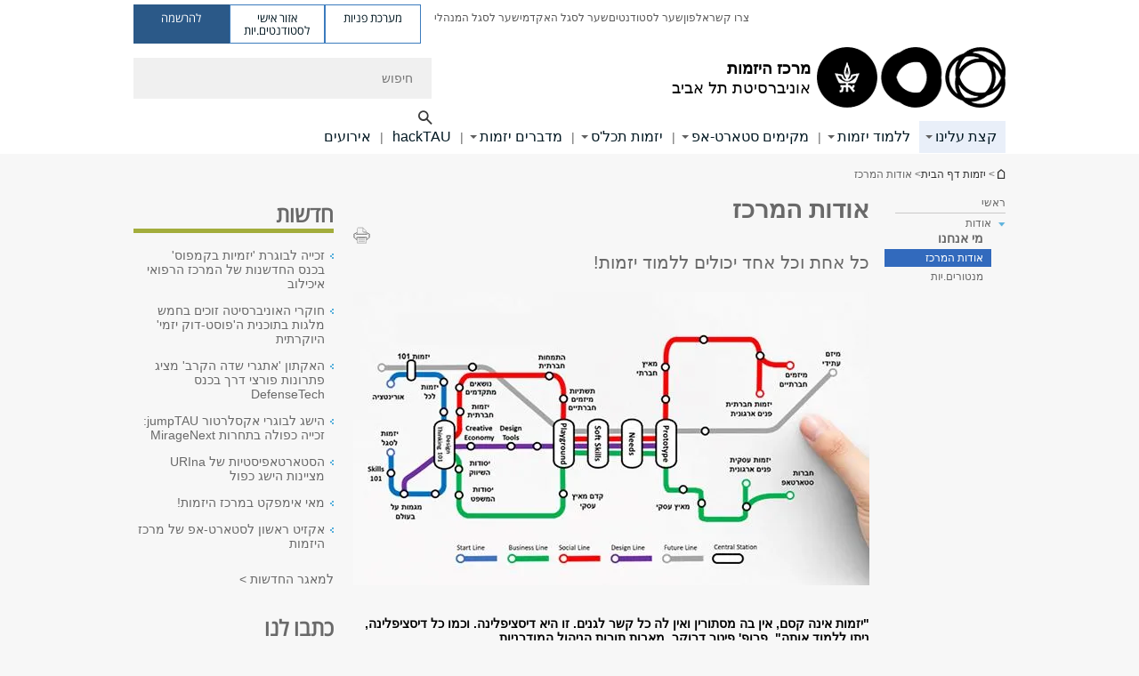

--- FILE ---
content_type: text/html; charset=utf-8
request_url: https://enter.tau.ac.il/about-the-center
body_size: 16922
content:
<!DOCTYPE html>
<html lang="he" dir="rtl">
<head>

  <meta http-equiv="X-UA-Compatible" content="IE=edge" />
  <meta name="viewport" content="width=device-width, initial-scale=1">

  <!--[if IE]><![endif]-->
<link rel="dns-prefetch" href="//themes.googleusercontent.com" />
<link rel="preconnect" href="//themes.googleusercontent.com" crossorigin="" />
<meta http-equiv="Content-Type" content="text/html; charset=utf-8" />
<meta http-equiv="expires" content="0" />
<meta http-equiv="expires" content="Tue, 01 Jan 1980 1:00:00 GMT" />
<meta name="Generator" content="Drupal 7 (http://drupal.org)" />
<link rel="canonical" href="https://enter.tau.ac.il/about-the-center" />
<link rel="shortlink" href="/node/1829" />
<meta property="og:title" content="אודות המרכז" />
<meta property="og:url" content="https://enter.tau.ac.il/about-the-center" />
<meta property="og:image" content="https://enter.tau.ac.il/sites/enter.tau.ac.il/files/styles/og_image/public/metro580_0.jpg?itok=NcJRWgiq" />
<meta property="og:image:width" content="1210" />
<meta property="og:image:height" content="650" />
<meta property="og:description" content="כל אחת וכל אחד יכולים ללמוד יזמות!" />
<link rel="shortcut icon" href="https://enter.tau.ac.il/sites/all/themes/tau_v2/favicon.ico" type="image/vnd.microsoft.icon" />
<link rel="alternate" media="only screen and (max-width: 640px)" href="https://enter.m.tau.ac.il/about-the-center" />
<link rel="alternate" media="handled" href="https://enter.m.tau.ac.il/about-the-center" />
<link href="/sites/all/libraries/icomoon/fonts/icomoon.woff2" as="font" crossorigin="anonymous" rel="preload" type="font/woff2" />
<link href="/sites/all/themes/tau_v2/fonts/opensans/opensanshebrew-regular.woff2" as="font" rel="preload" crossorigin="anonymous" type="font/woff2" />
<link href="/sites/all/themes/tau_v2/fonts/opensans/opensanshebrew-bold.woff2" as="font" rel="preload" crossorigin="anonymous" type="font/woff2" />
  <title>אודות המרכז | מרכז היזמות | אוניברסיטת תל אביב</title>
  <link type="text/css" rel="stylesheet" href="/sites/default/files/advagg_css/css__Zouj0KPz9PwY6IidOlnRQxzJWeh1whfgbzyvRSaiUiQ__em0RViU91tVe1Ehx3elrj36wqNNmDUk1giWR9GaOLKE__E5gtHt3VTMDcE3U8F2ZaebvldSuzs0LH7Wzwms9ehw8.css" media="all" />
<link type="text/css" rel="stylesheet" href="/sites/default/files/advagg_css/css__carcUPIaa-nPxN1ZeTTsxEtnfumcAR4C2FPS-ip97LQ__bx8fou4dL1GwxxHZZtHTK_oeYKZ80qUN5TDSRZDPWTQ__E5gtHt3VTMDcE3U8F2ZaebvldSuzs0LH7Wzwms9ehw8.css" media="all" />
<link type="text/css" rel="stylesheet" href="/sites/default/files/advagg_css/css__9KCoZDoIu9Sf3ffsDmshWSw3B4OnVQHP83hitdt7T44__00_vS18t0jJJUXjAzbs5RJPBEFIEVSSLsJcjZG3ltK0__E5gtHt3VTMDcE3U8F2ZaebvldSuzs0LH7Wzwms9ehw8.css" media="all" />
<link type="text/css" rel="stylesheet" href="/sites/default/files/advagg_css/css__VaNoqhM1Kn4ltOElEhoxBSDyrQ7x5VcxrGHKaBZpFGA__UShSSAqCFfKwHEm4kjAjLo7yq4KAg6O-v0IKGwsQBM8__E5gtHt3VTMDcE3U8F2ZaebvldSuzs0LH7Wzwms9ehw8.css" media="all" />
<link type="text/css" rel="stylesheet" href="/sites/default/files/advagg_css/css__a3OWeOo8uR8z5OZjvdRR8K9Uz7T8FpBhcEV4CfIVoKo__ZFW_gop1FHYwKQQWK8xCrz54lGOFzkZ3S9iuzwvb3FM__E5gtHt3VTMDcE3U8F2ZaebvldSuzs0LH7Wzwms9ehw8.css" media="all" />
<link type="text/css" rel="stylesheet" href="/sites/default/files/advagg_css/css__S7PuCQ_8-NiX8h_sA9SC5YHRDVJpftFAvCjUKquiZK0__JpPDWePqYFZW9DUOoHEsP1Mvc7UWxqOLE8_Lqb9CG84__E5gtHt3VTMDcE3U8F2ZaebvldSuzs0LH7Wzwms9ehw8.css" media="all" />
<link type="text/css" rel="stylesheet" href="/sites/default/files/advagg_css/css__xd8_idFWUnxEjVcXcsGFq8fFzTRD0KVMdxG8Jfz-A24__Jbe3BVEri28RFKaz8fy0IGmuqGLFC3w48-ddrZhcb6Y__E5gtHt3VTMDcE3U8F2ZaebvldSuzs0LH7Wzwms9ehw8.css" media="all" />
<link type="text/css" rel="stylesheet" href="/sites/default/files/advagg_css/css__pZ5IHhbWqRCdu9UZEMBACMts2qcXhTpRY1eUqvgdnLk__JEknkYyQ7SC_SMYW1YH1kijCgpfE5xou4qXfQIBzqmc__E5gtHt3VTMDcE3U8F2ZaebvldSuzs0LH7Wzwms9ehw8.css" media="all" />
<link type="text/css" rel="stylesheet" href="/sites/default/files/advagg_css/css__rCgFEdz9lASHvzPXHjxYoIZfABlFBbHDGyQDggSI-kc__gXsdGkHHlq3rkb8j_FAHDoG_N6fWpCuWC7YQh9QNf9E__E5gtHt3VTMDcE3U8F2ZaebvldSuzs0LH7Wzwms9ehw8.css" media="all" />
<link type="text/css" rel="stylesheet" href="/sites/default/files/advagg_css/css__WWoD5d5kS4eUlZoqOphgYEWtwglxaf0zovWCORPNVac__xHwnrOQLkYlfSdDO5GGzqQCaixClDQGk860Om4s9rcA__E5gtHt3VTMDcE3U8F2ZaebvldSuzs0LH7Wzwms9ehw8.css" media="all" />
<link type="text/css" rel="stylesheet" href="/sites/default/files/advagg_css/css__hGqC4jHXX4N0lH3XAYCy6rJW72knQntmnN6cbl6tA88__7RSKNN7WmlVUowE6gmEa0W_BdXRLiqJoSaneKiminPE__E5gtHt3VTMDcE3U8F2ZaebvldSuzs0LH7Wzwms9ehw8.css" media="all" />
<link type="text/css" rel="stylesheet" href="/sites/default/files/advagg_css/css__vB1xKT6VB5rXP7EcCahoeqSBSFltl0aMJvuuVpQGU-E__PUOgtcxd0BHBiIb0D5S2xiq_1qTFvYUOBWuBr019Tt4__E5gtHt3VTMDcE3U8F2ZaebvldSuzs0LH7Wzwms9ehw8.css" media="all" />
<link type="text/css" rel="stylesheet" href="/sites/default/files/advagg_css/css__AV5xcOGZg_I77tvHWRNtROmAAAUgEcLxAliULqFTq2g__WgSzw6T15H2fCitl9Cw8FbDh5B-UzHS3oR8mBuVXr58__E5gtHt3VTMDcE3U8F2ZaebvldSuzs0LH7Wzwms9ehw8.css" media="all" />
<link type="text/css" rel="stylesheet" href="/sites/default/files/advagg_css/css__oK3np-8KmN17ihtX_BldUtei3QqXORhNnSv1ZStRVDk__fX_4oOo5O03wZW-TT7cN6E2M9CioWED06_ZgIzFz2g8__E5gtHt3VTMDcE3U8F2ZaebvldSuzs0LH7Wzwms9ehw8.css" media="all" />
<link type="text/css" rel="stylesheet" href="/sites/default/files/advagg_css/css__ldZcRVgnqYa6OupKM9MRnh7-pI4veLDvHuhXIFg_A68__Un3VrojKzZK51fPnduJzKDaYazLXNqOelyugameOMDM__E5gtHt3VTMDcE3U8F2ZaebvldSuzs0LH7Wzwms9ehw8.css" media="all" />
<link type="text/css" rel="stylesheet" href="/sites/default/files/advagg_css/css__46UnqllGQ-aCe5eGMxKZ-ZoGi0yQMXb3Y5xer1J4vEo__9uNNxSEkuRFYLXf2NYXfrN6_olg9O7OzNoY7kokujQ0__E5gtHt3VTMDcE3U8F2ZaebvldSuzs0LH7Wzwms9ehw8.css" media="all" />
<link type="text/css" rel="stylesheet" href="/sites/default/files/advagg_css/css__beLOjpMY0ZwqDr4mNtSBkyzHYh2x5n_dyQkj-4rK7JU__b2rlH-b1gkXJXBrDIbBbfKBHQB_W0vR5oZjxe2onTMk__E5gtHt3VTMDcE3U8F2ZaebvldSuzs0LH7Wzwms9ehw8.css" media="all" />
<link type="text/css" rel="stylesheet" href="/sites/default/files/advagg_css/css__7XNjW_EfCrAU2XHADrTSyQZbQFLCcXH_IQfY1ChhZ3k__r6H7-hh6HLrAxUR4OZ6fy6ZMcjznRA4uo51uQNfSSrI__E5gtHt3VTMDcE3U8F2ZaebvldSuzs0LH7Wzwms9ehw8.css" media="all" />
<link type="text/css" rel="stylesheet" href="/sites/default/files/advagg_css/css__BNJEqmkYQiOMVP1BHC8OapMELJB5XknKcJtlRjSDN6Q__PU8ZB65IaETcPC1yw7kngTyMqcmk5FOk7rVQgfw64wE__E5gtHt3VTMDcE3U8F2ZaebvldSuzs0LH7Wzwms9ehw8.css" media="all" />
<link type="text/css" rel="stylesheet" href="/sites/default/files/advagg_css/css__t8pArNrPd1SdQ0kUO5zs0JNv3IvfcnRfc_iNZh4iUMw__meS5aaFuL2xMCXIEL8yIvg60uE4KOeACnZJxOHblM5U__E5gtHt3VTMDcE3U8F2ZaebvldSuzs0LH7Wzwms9ehw8.css" media="all" />
<link type="text/css" rel="stylesheet" href="/sites/default/files/advagg_css/css__P1mwW6o5Ise0I9ca0XwBTeBSP3iH-JEKpFze7dlO4uw__l5rydRAa1rby0Z1e_XhOidg8QcihRiTvOAE-4gTw_-0__E5gtHt3VTMDcE3U8F2ZaebvldSuzs0LH7Wzwms9ehw8.css" media="all" />
<link type="text/css" rel="stylesheet" href="/sites/default/files/advagg_css/css__9iWwhyAUw3yszWQFdrnTDzWvllkUOw8K67rrQAGgIqQ__jOIP2tFmpSM90X6SCoPGvDrSL9pwLVK_fhCU5CM2ahI__E5gtHt3VTMDcE3U8F2ZaebvldSuzs0LH7Wzwms9ehw8.css" media="all" />
<link type="text/css" rel="stylesheet" href="/sites/default/files/advagg_css/css__R9oZ4RPz-xy61UiSVQu_A3JIpZInQBv7QznregPKZfU__8LWnFf_FCRQ8VkoPSvvgfcByAVVYrfW0ygEtKcjjGG0__E5gtHt3VTMDcE3U8F2ZaebvldSuzs0LH7Wzwms9ehw8.css" media="all" />
<style type="text/css" media="all">.cs_blue{background-color:#3181a2}.cs_blue_sky{background-color:#1980ff}.cs_brain_purple{background-color:#9628c6;color:#9628c6}.cs_cs_blue{background-color:#3181a2;color:#3181a2}.cs_cs_blue_barak{background-color:#114b78;color:#114b78}.cs_cs_blue_brand{background-color:#66bff1;color:#66bff1}.cs_cs_brown{background-color:#c2943c}.cs_cs_darkgrey_brand{background-color:#76787a;color:#76787a}.cs_cs_dark_brown{background-color:#b38120}.cs_cs_dark_grey{background-color:#607286}.cs_cs_grey{background-color:#a2a4a3}.cs_cs_light_blue{background-color:#72a5de}.cs_cs_mustard{background-color:#d2b62f}.cs_cs_olive{background-color:#a1ab64}.cs_cs_orange_kantor{background-color:#e47f36;color:#e47f36}.cs_cs_orange_mtei{background-color:#ff6026}.cs_cs_pink{background-color:#c52c64}.cs_cs_purple{background-color:#ac15b2}.cs_cs_red{background-color:#1692e8}.cs_dark_blue{background-color:#0f4583}.cs_green{background-color:#a3ad3c}.cs_green_mba{background-color:#005710}.cs_HRgreen{background-color:#009ed4}.cs_HRPurple{background-color:#7d335c}.cs_law-cyan{background-color:#86c8b1;color:#86c8b1}.cs_law-peach{background-color:#e88b75;color:#e88b75}.cs_law-red{background-color:#a01a19;color:#a01a19}.cs_light_red{background-color:#1692e8}.cs_policomm{background-color:#1692e8;color:#1692e8}.cs_purple{background-color:#3b0a43}.cs_purple_catalog{background-color:#4c2177}.cs_purple_kellogg{background-color:#4f2d83}.cs_purple_recanati{background-color:#4d1848}.cs_purple_soclib{background-color:#6f67b0}.cs_socsci_grey{background-color:#949dc2}.cs_socsi_blue{background-color:#22aae2}.cs_soc_red{background-color:#1692e8}.cs_sportlight_grey{color:#696969}</style>
<link type="text/css" rel="stylesheet" href="/sites/default/files/advagg_css/css__H5YGiVL-4Wun7XTvnA8FMitWijAtxeb-WXOY72ZeHwo__Ja9UVL3yh0oOqABMfYtP-hmHEcInDBjg5ccBLiTfK0E__E5gtHt3VTMDcE3U8F2ZaebvldSuzs0LH7Wzwms9ehw8.css" media="all" />
<link type="text/css" rel="stylesheet" href="/sites/default/files/advagg_css/css__bgEyALTco_ybTXnPUthj_8uBfg0FhRP_rRn1M43hNxI__uReqiJtDVxL-1Sh_KDVbymSsK7Rjoa0APsy58X7DIzI__E5gtHt3VTMDcE3U8F2ZaebvldSuzs0LH7Wzwms9ehw8.css" media="all" />
  
<!--[if lte IE 9]>
<script src="/sites/default/files/advagg_js/js__9aTy4snid5GMq51YnNufUXeaSJXw-2aTwSKA3LXwN00__8rDv_hNR7vL8Bafct_KGSGW2eHndPaOgj9L4azt7w30__E5gtHt3VTMDcE3U8F2ZaebvldSuzs0LH7Wzwms9ehw8.js#ie9-" onload="if(jQuery.isFunction(jQuery.holdReady)){jQuery.holdReady(true);}"></script>
<![endif]-->

<!--[if gt IE 9]>
<script src="/sites/default/files/advagg_js/js__9aTy4snid5GMq51YnNufUXeaSJXw-2aTwSKA3LXwN00__8rDv_hNR7vL8Bafct_KGSGW2eHndPaOgj9L4azt7w30__E5gtHt3VTMDcE3U8F2ZaebvldSuzs0LH7Wzwms9ehw8.js#ie10+" defer="defer" onload="if(jQuery.isFunction(jQuery.holdReady)){jQuery.holdReady(true);}"></script>
<![endif]-->

<!--[if !IE]><!-->
<script src="/sites/default/files/advagg_js/js__9aTy4snid5GMq51YnNufUXeaSJXw-2aTwSKA3LXwN00__8rDv_hNR7vL8Bafct_KGSGW2eHndPaOgj9L4azt7w30__E5gtHt3VTMDcE3U8F2ZaebvldSuzs0LH7Wzwms9ehw8.js" defer="defer" onload="if(jQuery.isFunction(jQuery.holdReady)){jQuery.holdReady(true);}"></script>
<!--<![endif]-->
<script src="/sites/default/files/advagg_js/js__H5AFmq1RrXKsrazzPq_xPQPy4K0wUKqecPjczzRiTgQ__wor4r9P8YTtQ7p6fbywTetZ47Z_orumIfrrhgxrpLus__E5gtHt3VTMDcE3U8F2ZaebvldSuzs0LH7Wzwms9ehw8.js" defer="defer" onload="function advagg_mod_1(){advagg_mod_1.count=++advagg_mod_1.count||1;try{if(advagg_mod_1.count<=40){init_drupal_core_settings();advagg_mod_1.count=100;}}
catch(e){if(advagg_mod_1.count>=40){throw e;}
else{window.setTimeout(advagg_mod_1,1);}}}
function advagg_mod_1_check(){if(window.init_drupal_core_settings&&window.jQuery&&window.Drupal){advagg_mod_1();}
else{window.setTimeout(advagg_mod_1_check,1);}}
advagg_mod_1_check();"></script>
<script src="/sites/default/files/advagg_js/js__JMbntZpvQ69mD2sSb-Wo0f_qeJXeYqAZPZx-TFbhyQk__94sj1s2_ICeZ-Cf7AD5AOKfm1-AcK8H6etAOYrGyLfw__E5gtHt3VTMDcE3U8F2ZaebvldSuzs0LH7Wzwms9ehw8.js" defer="defer"></script>
<script>function init_drupal_core_settings() {jQuery.extend(Drupal.settings, {"basePath":"\/","pathPrefix":"","setHasJsCookie":0,"ajaxPageState":{"theme":"tau_v2","theme_token":"si5xVCTwQiCdUEqYZAE2FalZ9j88VHpJ7Cp2qazd1x8"},"path_alias":"about-the-center","get":{"q":"node\/1829"},"arg":["node","1829"],"hp_auto_slider":false,"hp_auto_slider_speed":"0","better_exposed_filters":{"views":{"responsive_banner":{"displays":{"block":{"filters":[]}}},"_extra_news":{"displays":{"block":{"filters":[]}}}}},"hide_submit":{"hide_submit_status":true,"hide_submit_method":"disable","hide_submit_css":"hide-submit-disable","hide_submit_abtext":"","hide_submit_atext":"","hide_submit_hide_css":"hide-submit-processing","hide_submit_hide_text":"Processing...","hide_submit_indicator_style":"expand-left","hide_submit_spinner_color":"#000","hide_submit_spinner_lines":12,"hide_submit_hide_fx":false,"hide_submit_reset_time":5000},"urlIsAjaxTrusted":{"\/about-the-center":true},"feature_jquery_update":{"mute":1,"trace":0},"group":{"og_context":{"gid":"23","etid":"1833","entity_type":"node","label":"\u05d9\u05d6\u05de\u05d5\u05ea \u05d3\u05e3 \u05d4\u05d1\u05d9\u05ea","state":"1","created":"1548597277","rdf_mapping":[]}},"clientsideValidation":{"general":{"months":{"\u05d9\u05e0\u05d5\u05d0\u05e8":1,"\u05d9\u05e0\u05d5\u0027":1,"\u05e4\u05d1\u05e8\u05d5\u05d0\u05e8":2,"\u05e4\u05d1\u05e8\u0027":2,"\u05de\u05e8\u05e5":3,"\u05d0\u05e4\u05e8\u05d9\u05dc":4,"\u05d0\u05e4\u05e8\u0027":4,"\u05de\u05d0\u05d9":5,"\u05d9\u05d5\u05e0\u05d9":6,"\u05d9\u05d5\u05dc\u05d9":7,"\u05d0\u05d5\u05d2\u05d5\u05e1\u05d8":8,"\u05d0\u05d5\u05d2\u0027":8,"\u05e1\u05e4\u05d8\u05de\u05d1\u05e8":9,"\u05e1\u05e4\u05d8\u0027":9,"\u05d0\u05d5\u05e7\u05d8\u05d5\u05d1\u05e8":10,"\u05d0\u05d5\u05e7\u0027":10,"\u05e0\u05d5\u05d1\u05de\u05d1\u05e8":11,"\u05e0\u05d5\u05d1\u0027":11,"\u05d3\u05e6\u05de\u05d1\u05e8":12,"\u05d3\u05e6\u05de\u0027":12}}}}); 
if(jQuery.isFunction(jQuery.holdReady)){jQuery.holdReady(false);}} if(window.jQuery && window.Drupal){init_drupal_core_settings();}</script>

  
  
  <meta name="google" value="notranslate">
  <meta name="google-site-verification" content="BWY7CnH8_r_7HfxNm1hioIPESWn7GQPBKJHoCsfKNbM" />
    

            <script type='text/javascript'>
        ! function(f, b, e, v, n, t, s) {
          if (f.fbq) return;
          n = f.fbq = function() {
            n.callMethod ? n.callMethod.apply(n, arguments) : n.queue.push(arguments)
          };
          if (!f._fbq) f._fbq = n;
          n.push = n;
          n.loaded = !0;
          n.version = '2.0';
          n.queue = [];
          t = b.createElement(e);
          t.async = !0;
          t.src = v;
          s = b.getElementsByTagName(e)[0];
          s.parentNode.insertBefore(t, s)
        }(window, document, 'script', 'https://connect.facebook.net/en_US/fbevents.js');
        fbq('init', 663937697758126);
        fbq('track', 'PageView');
      </script>
      <noscript><img height="1" width="1" style="display:none" src="https://www.facebook.com/tr?id=" 663937697758126"&amp;ev=PageView&amp;noscript=1" /></noscript>

      

  

            <script type='text/javascript'>
        (function(w, d, s, l, i) {
          w[l] = w[l] || [];
          w[l].push({
            'gtm.start': new Date().getTime(),
            event: 'gtm.js'
          });
          var f = d.getElementsByTagName(s)[0],
            j = d.createElement(s),
            dl = l != 'dataLayer' ? '&l=' + l : '';
          j.async = true;
          j.src = 'https://www.googletagmanager.com/gtm.js?id=' + i + dl;
          f.parentNode.insertBefore(j, f);
        })(window, document, 'script', 'dataLayer', 'GTM-W2J77VJF')
      </script>
      
  
</head>

<body class="html not-front not-logged-in page-node page-node- page-node-1829 node-type-general-content  domain-enter-cms-tau-ac-il group-context group-context-group-23 group-context-node group-context-node-1833 two-sidebars i18n-he theme-tau-v2 dir_rtl not_tau_main_version" >
  
      <!--facebook api-->
      <div id="fb-root"></div>
      <script>
      window.fbAsyncInit = function() {
        // init the FB JS SDK
        FB.init({
          appId      : '385605168198947', // App ID from the App Dashboard. https://developers.facebook.com/apps/385605168198947
          status     : false, // check the login status upon init?
          cookie     : true, // set sessions cookies to allow your server to access the session?
          xfbml      : true  // parse XFBML tags on this page?
        });
      // Additional initialization code such as adding Event Listeners goes here
      };

      // Load the SDK's source Asynchronously
      // Note that the debug version is being actively developed and might
      // contain some type checks that are overly strict.
      // Please report such bugs using the bugs tool.
      (function(d, debug){
        var js, id = 'facebook-jssdk', ref = d.getElementsByTagName('script')[0];
        if (d.getElementById(id)) {return;}
        js = d.createElement('script'); js.id = id; js.async = true;
        js.src = "//connect.facebook.net/he_IL/all" + (debug ? "/debug" : "") + ".js";
        ref.parentNode.insertBefore(js, ref);
      }(document, /*debug*/ false));
      </script>
      <!--/facebook api-->
    <ul id="skiplinks"><li><a href="#header" class="">תפריט עליון</a></li><li><a href="#block-system-main-menu" class="">תפריט ראשי</a></li><li><a href="#main-wrapper" class="">תוכן ראשי</a></li></ul>
            <noscript><iframe src="https://www.googletagmanager.com/ns.html?id=GTM-W2J77VJF" height="0" width="0" style="display:none;visibility:hidden"></iframe></noscript>
      

  
  <!-- <div id="skip-link">
    <a href="#jump_link_target" class="element-invisible element-focusable">Jump to Navigation</a>
  </div>
   -->
  
<div id="page-wrapper">
  <div class="header-wrapper-top header-wrapper-top--with-title">
    <div id="header">
      <div class="section clear">
                  <a href="/" title="לוגו אוניברסיטת תל אביב, קישור, חזור לדף הבית" rel="home" id="logo">
            <!-- faculty_general.module, tau_personal.module -->
                                        <div class="tau_logo">
                <img  alt="לוגו אוניברסיטת תל אביב" height="72" width="212" id="site-logo" src="/sites/all/themes/tau_v2/logo.png" title="" />              </div>
              <div class="group_header">
                                  <div class="group_header_txt">
                    <div id="school_name" class=""><span class="black"></span>  </div><div class="faculty-school" id="faculty_name"><span class="faculty black">מרכז היזמות</span> <span class="black"></span></div><input id="menu_gid" type="hidden" value=23 />                    <div class="university-name">אוניברסיטת תל אביב</div>                  </div>
                                    </div>
                          </a>
                                </div>
      <div class="top_region_background">
          <div class="region region-top">
    <div id="block-menu-menu-top-header" class="block block-menu first odd count-1">

      
  <div class="content">
    <ul class="menu depth-1" role="menubar"><li class="first leaf depth-1 not-last" role="menuitem"><a href="https://enter.tau.ac.il/contact-us">צרו קשר</a></li>
<li class="leaf depth-1 not-first not-last" role="menuitem"><a href="http://new.tau.ac.il/tau/index">אלפון</a></li>
<li class="leaf depth-1 not-first not-last" role="menuitem"><a href="http://new.tau.ac.il/students-portal">שער לסטודנטים</a></li>
<li class="leaf depth-1 not-first not-last" role="menuitem"><a href="http://new.tau.ac.il/academic-faculty-portal">שער לסגל האקדמי</a></li>
<li class="last leaf depth-1 not-first" role="menuitem"><a href="https://www.tau.ac.il/academic-faculty-portal">שער לסגל המנהלי</a></li>
</ul>  </div>

</div>
<div id="block-sitetau-sitetau-header-buttons" class="block block-sitetau even count-2">

      
  <div class="content">
    <div class="tau-header-buttons-block-wrapper"><div class="tau-header-buttons-block"><a href="https://tau-int.formtitan.com/ftproject/CRM_TAU_guest" class="header-button-link inquiry-portal-link" target="_blank" title="בקר מערכת פניות">מערכת פניות</a><a href="https://my.tau.ac.il/TAU_Student" class="header-button-link student-portal-link" target="_blank" title="בקר אזור אישי לסטודנטים.יות">אזור אישי לסטודנטים.יות</a><a href="https://www.ims.tau.ac.il/md/rishum/login.aspx" class="header-button-link registration-link" target="_blank" title="בקר להרשמה">להרשמה</a></div></div>  </div>

</div>
  </div>
      </div>
      <div class="social_search_container ">
        <div id="block-search-2" class="block block-search first odd count-1">

        <none>    
  <div class="content">
    <form role="search" action="/about-the-center" method="post" id="search-block-form" accept-charset="UTF-8"><div><div class="container-inline">
    <div class="form-item form-type-textfield form-item-search-block-form">
  <label class="element-invisible" for="edit-search-block-form--2">חיפוש </label>
 <input placeholder="חיפוש" aria-label="חיפוש" type="text" id="edit-search-block-form--2" name="search_block_form" value="" size="15" maxlength="128" class="form-text" />
</div>
<span class="icon-search"></span><div class="form-item form-type-textfield form-item-prot">
 <input type="text" id="edit-prot" name="prot" value="" size="60" maxlength="128" class="form-text" />
</div>
<div class="search-selector form-wrapper" role="tablist" id="edit-stype"><span class="internal" role="tab" tabindex="0" aria-selected="true" title="חיפוש באתר זה קישור">חיפוש באתר זה</span>
<i class="separator"></i>
<span class="external active" role="tab" tabindex="0" aria-selected="false" title="חיפוש בכל האוניברסיטה קישור">חיפוש בכל האוניברסיטה</span>
</div><div class="form-actions form-wrapper" id="edit-actions--2"><input alt="חיפוש" title="חיפוש" type="submit" id="edit-submit--2" name="op" value="חיפוש" class="form-submit" /></div><input type="hidden" name="form_build_id" value="form-bw7jm6ZlOKTnTpp4ZNiYLtFCIlGYEUGjxZlMVa02pX8" />
<input type="hidden" name="form_id" value="search_block_form" />
<input type="hidden" name="group" value="23" />
</div>
</div></form>  </div>

</div>
      </div>
                    <div class="region region-header">
    <div id="block-og-menu-og-single-menu-block" class="block block-og-menu first odd count-1">

      
  <div class="content">
    <ul class="menu"><li class="first expanded active-trail menu-og-23 depth-1 not-last menu-item-not-link"><span class="menu-item-not-link">קצת עלינו</span><ul class="menu"><li class="first last expanded active-trail depth-2 menu-item-not-link"><span class="menu-item-not-link">אודות</span><ul class="menu"><li class="first leaf depth-3 not-last"><a href="/our-team">מי אנחנו</a></li>
<li class="leaf active-trail depth-3 not-first not-last"><a href="/about-the-center" class="active-trail active">אודות המרכז</a></li>
<li class="last leaf depth-3 not-first"><a href="https://enter.tau.ac.il/our-partners">מנטורים.יות</a></li>
</ul></li>
</ul></li>
<li class="expanded menu-og-23 depth-1 not-first not-last"><a href="https://enter-cms.tau.ac.il/limud_yazamut">ללמוד יזמות</a><ul class="menu"><li class="first expanded depth-2 not-last menu-item-not-link"><span class="menu-item-not-link">תכניות הלימוד</span><ul class="menu"><li class="first leaf depth-3 not-last"><a href="https://enter.tau.ac.il/schedule-2025">מערכת שעות תשפ&quot;ו</a></li>
<li class="leaf depth-3 not-first not-last"><a href="/limud_yazamut">למה ללמוד יזמות</a></li>
<li class="last leaf depth-3 not-first"><a href="/questions">יש לנו תשובה לשאלה שלך</a></li>
</ul></li>
<li class="last expanded depth-2 not-first menu-item-not-link"><span class="menu-item-not-link">ידיעונים של שנים קודמות</span><ul class="menu"><li class="first leaf depth-3 not-last"><a href="https://enter.tau.ac.il/schedule-2024_2305">מערכת שעות תשפ&quot;ה</a></li>
<li class="leaf depth-3 not-first not-last"><a href="https://enter.tau.ac.il/schedule-2023">מערכת שעות תשפ&quot;ד</a></li>
<li class="leaf depth-3 not-first not-last"><a href="https://enter.tau.ac.il/schedule-2022?tab=0">מערכת שעות תשפ&quot;ג</a></li>
<li class="leaf depth-3 not-first not-last"><a href="https://enter.tau.ac.il/content/schedule-תשפב/?tab=0">מערכת שעות תשפ&quot;ב</a></li>
<li class="leaf depth-3 not-first not-last"><a href="https://enter.tau.ac.il/מערכת-שעות-תשפא">מערכת שעות תשפ&quot;א</a></li>
<li class="last leaf depth-3 not-first"><a href="/schedule-2019">מערכת שעות תש&quot;ף</a></li>
</ul></li>
</ul></li>
<li class="expanded menu-og-23 depth-1 not-first not-last menu-item-not-link"><span class="menu-item-not-link">מקימים סטארט-אפ</span><ul class="menu"><li class="first last expanded depth-2 menu-item-not-link"><span class="menu-item-not-link">תכניות יזמות </span><ul class="menu"><li class="first leaf depth-3 not-last"><a href="https://enter.tau.ac.il/jumpTAUevent50-50">אקסלרטור jumpTAU</a></li>
<li class="last leaf depth-3 not-first"><a href="https://enter.tau.ac.il/yazamiyot_on_campus">יזמיות בקמפוס</a></li>
</ul></li>
</ul></li>
<li class="expanded menu-og-23 depth-1 not-first not-last menu-item-not-link"><span class="menu-item-not-link">יזמות תכל'ס</span><ul class="menu"><li class="first last expanded depth-2 menu-item-not-link"><span class="menu-item-not-link">סדנאות והרצאות</span><ul class="menu"><li class="first leaf depth-3 not-last"><a href="https://enter.tau.ac.il/semester-A_2025_2026">פעילויות סמסטר א&#039; תשפ&quot;ו</a></li>
<li class="leaf depth-3 not-first not-last"><a href="https://enter.tau.ac.il/Think_like _a_manager">לחשוב כמו מנהל/ת</a></li>
<li class="leaf depth-3 not-first not-last"><a href="/VC_speed_dating__2025">VC Speed Dating</a></li>
<li class="leaf depth-3 not-first not-last"><a href="https://enter.tau.ac.il/mubaderuna_2024">مُبادرونا מובדרונא </a></li>
<li class="leaf depth-3 not-first not-last"><a href="https://enter.tau.ac.il/AI_Entrepreneurship_Competition">מרעיון לסטארט-אפ בעזרת AI</a></li>
<li class="leaf depth-3 not-first not-last"><a href="https://enter.tau.ac.il/Effectivepresentation">סדנת פרזנטציה מנצחת</a></li>
<li class="leaf depth-3 not-first not-last"><a href="https://enter.tau.ac.il/scoutauevent">scouTAU בשיתוף TAU-VC Club</a></li>
<li class="last leaf depth-3 not-first"><a href="https://enter.tau.ac.il/events">לוח פעילויות</a></li>
</ul></li>
</ul></li>
<li class="expanded menu-og-23 depth-1 not-first not-last"><a href="https://enter.tau.ac.il/yazamut101">מדברים יזמות</a><ul class="menu"><li class="first last expanded depth-2 menu-item-not-link"><span class="menu-item-not-link">יזמות לכולם</span><ul class="menu"><li class="first leaf depth-3 not-last"><a href="https://enter.tau.ac.il/Podcast">TAUtalks</a></li>
<li class="leaf depth-3 not-first not-last"><a href="https://enter.tau.ac.il/content/jumpTAU-blog">jumpTAU Blog</a></li>
<li class="last leaf depth-3 not-first"><a href="https://enter.tau.ac.il/workshops-recordings">סדנאות מוקלטות</a></li>
</ul></li>
</ul></li>
<li class="leaf menu-og-23 depth-1 not-first not-last"><a href="https://www.hacktau.info/">hackTAU</a></li>
<li class="last leaf menu-og-23 depth-1 not-first"><a href="https://enter.m.tau.ac.il/events">אירועים</a></li>
</ul>  </div>

</div>
  </div>
    </div>
  </div>
  <div id="banner-region">
      </div>
  <div id="page">
            <div class="clearer"></div>
    <div></div>
    <div id="main-wrapper">
      <div id="breadcrumbs"> <div id="block-sitetau-breadcrumbs" class="block block-sitetau odd count-3">

      
  <div class="content">
    <span class="element-invisible">הינך נמצא כאן</span>
               <div class="breadcrumb" aria-label="פרורי לחם" role="navigation"><span class="icon-home"><a href="http://tau.ac.il" title="לדף הבית של אוניברסיטת תל אביב">לדף הבית של אוניברסיטת תל אביב</a></span> > <a href="/">יזמות דף הבית</a> > אודות המרכז</div>  </div>

</div>
 </div>
      <div id="main" class="clearfix">
        <div id="content" class="column">
          <div class="section">
              <div class="region region-right-content">
    <div id="block-og-sidebar-menu-list-block-menu-research-new" class="block block-og-sidebar-menu first odd count-1">

      
  <div class="content">
    <div class="tau-sidebar-menu" ><li class="first expanded active-trail tau-side-menu main menu-og-23 depth-1 not-last menu-item-not-link"><span class="menu-item-not-link">ראשי</span><ul class="menu"><li class="first last expanded active-trail sidebar-link sidebar-link depth-2 menu-item-not-link"><span class="menu-item-not-link">אודות</span><ul class="menu"><li class="first leaf sidebar-link active-li sidebar-link depth-3 not-last"><a href="/our-team">מי אנחנו</a></li>
<li class="leaf active-trail sidebar-link active-li sidebar-link depth-3 not-first not-last"><a href="/about-the-center" class="active-trail active">אודות המרכז</a></li>
<li class="last leaf sidebar-link active-li sidebar-link depth-3 not-first"><a href="https://enter.tau.ac.il/our-partners">מנטורים.יות</a></li>
</ul></li>
</ul></li>
</div>  </div>

</div>
  </div>
            <div class='region region-content-wrap'>
                            <a id="main-content"></a>
                              <h1 class='title title-bold title-not-italic' id='page-title'>אודות המרכז</h1>                              <div class="region region-content">
    <div id="block-system-main" class="block block-system first odd count-1">

      
  <div class="content">
    <div class="reference-special-edition">
 <img src=""></img>
 <div class="title_special"  style="color:#; background-color:#"></div>
</div>
<div id="node-1829" class="node node-general-content node-promoted clearfix node_general_content">
		<div class="node-content">
	<div class="social-toolbar clearfix">
  <div class="left_bar_content f_left">
      <div class='f_left printer-icon' data-alias="/about-the-center">
      <img src='/sites/all/themes/tau_v2/images/icn_print_2.png' alt="להדפסה" title="להדפסה" height="19" width="19" />
    </div>
    </div>
</div>
	
	<div class="general-information">
			<h2 class="gc_body ckeditor"><p dir="RTL">כל אחת וכל אחד יכולים ללמוד יזמות!</p>
</h2>
	</div>
	
		<div class="gc_main_banner">
			<div class="gc_main_img"><div role='listitem'class='tau-main-page-image clearfix '>
				<div class='tau-overlay-image-wrapper'>
					<div class='tau-overlay-image-image'><picture>  <source loading="lazy" srcset="https://enter.tau.ac.il/sites/enter.tau.ac.il/files/styles/reaserch_main_image_580_x_330/public/metro580_0.webp" width="580" height="330" />  <img loading="lazy" typeof="foaf:Image" src="https://enter.tau.ac.il/sites/enter.tau.ac.il/files/styles/reaserch_main_image_580_x_330/public/metro580_0.jpg?itok=tDZ7AsbR" width="580" height="330" /></picture>	</div><div class='tau-overlay-desc-background'></div>
				</div></div></div>		</div>
		
				
		
    

		<div class="main_content_and_small_cube_container">		
						<div class="gc_main_content">
				<div class="main_content_field_fc ckeditor"><div class="item"><p dir="RTL"><strong>&quot;יזמות אינה קסם, אין בה מסתורין ואין לה כל קשר לגנים. זו היא דיסציפלינה. וכמו כל דיסציפלינה, ניתן ללמוד אותה&quot;, פרופ&#39; פיטר דרוקר, מאבות תורות הניהול המודרניות</strong></p>

<p dir="RTL">&nbsp;</p>

<p dir="RTL">כל אחד יכול להיות יזם. בין אתם עובדים בחברה או חולמים להקים מיזם משל עצמכם, עסקי או חברתי. אל תתנו לאף אחד להגיד לכם אחרת. אנחנו באוניברסיטת תל אביב מאמינים שבעולם הדינאמי של המאה ה-21 כל הבוגרים שלנו צריך להצטייד בכלים שיאפשרו להם להיות יזמים. לכן אנו מאפשרים לסטודנטיות ולסטודנטים מכל התחומים לשלב לימודי יזמות בתואר האקדמי.</p>

<p dir="RTL">&nbsp;</p>

<p dir="RTL">כן, מכל התחומים: לא רק מהנדסה, ממדעי המחשב ומניהול, אלא גם ממדעי הרוח, ממדעי החברה, מאמנויות, ממדעי החיים, ממדעים מדויקים ועוד.</p>

<p dir="RTL">&nbsp;</p>

<p dir="RTL">מטרתנו היא להקנות לכם את תפיסת העולם היזמית. לאפשר לכם לחשוב אחרת כדי לעשות דברים אחרת. לאפשר לכם להגשים את חלומותיכם באופן הייחודי שלכם . יזמות היא חלק בלתי נפרד מכל מקצוע ותחום. יתרה מכך, כלי היזמות הם סט כלים שייקחו אתכם יותר גבוה ויותר רחוק בכל אשר תפנו.</p>

<p dir="RTL">&nbsp;</p>

<p dir="RTL">לשם כך, מרכז היזמות באוניברסיטת תל אביב יחבר אתכם, הסטודנטים, עם חוקרים ויזמים מצליחים ובכירים בתעשייה, בחברות עסקיות ובאירגונים חברתיים וציבוריים - כדי לאפשר לכם ללמוד מהטובים ביותר כיצד לממש את החלום שלכם ולהקים את המיזם הבא שישנה את העולם.&nbsp;</p>

<p dir="RTL">&nbsp;</p>

<p dir="RTL">מרכז היזמות, המנוהל על ידי אנשי מקצוע מהתעשייה ומהעולם החברתי והעיצובי, מציע לכם מגוון אפשרויות לבניית תוכנית לימודים מותאמת אישית לנושא היזמות.</p>

<p dir="RTL">&nbsp;</p>

<p dir="RTL">המרכז יאפשר לכם:</p>

<ul>
	<li dir="RTL">ללמוד יזמות כחלק מהתואר</li>
	<li dir="RTL">להתנסות ולהתקדם בדרך להקמת המיזם הבא שישנה את העולם &ndash; זאת באמצעות מגוון סדנאות, תחרויות ופעילויות נוספות.</li>
	<li dir="RTL">ליהנות מליווי של מאות מנטורים &ndash; אנשי עסקים ויזמים מתחומים שונים, שיעמידו לרשותכם את זמנם וניסיונם, ומייעוץ אקדמי של מאות חברי סגל בכיר.</li>
	<li dir="RTL">לפגוש ולעבוד עם מגוון חברות עסקיות מהגדולות במשק וארגונים ציבוריים וחברתיים מובילים.</li>
</ul>

<p dir="RTL">&nbsp;</p>

<p dir="RTL">הצטרפו אלינו למסע בעקבות היוזמה שעדיין לא יזמתם!</p>

<p dir="RTL">&nbsp;</p>

<p dir="RTL">&nbsp;</p>
</div></div>							</div>			
		</div>

    		
		<div role="list" class="floating_details_container transparent"><div class='clearfix'>
				<div  class = ' tau-title' ><h3 class="tau-title-element"><div class="text text1">אולי יעניין אתכם גם...</div><div class="text text2"></div></h3><div class='border cs_green'></div></div>
	   		</div><div role="listitem" class="floating_details_general module_1"><div role='listitem'>
				<div class='tau-overlay-image-wrapper'>
					<div class='tau-overlay-image-image'><a href='/our-team' class='no-hover'  rel="nowfollow"> <img loading="lazy" typeof="foaf:Image" src="https://enter.tau.ac.il/sites/enter.tau.ac.il/files/styles/research_teaser_image_180_x_180/public/gender180_1.jpg?itok=I5qEgk48" width="180" height="180" alt="סגל המרכז" title="סגל המרכז" /></a>	</div><div class='tau-overlay-desc-background'><div class='tau-overlay-desc-container alpha60'><div class='tau-overlay-image-desc'><a href='/our-team' class='no-hover'  > <div class="title_description_transparent"><div class="title">סגל המרכז ></div></div></a></div></div></div>
				</div></div></div><div role="listitem" class="floating_details_general module_2"><div role='listitem'>
				<div class='tau-overlay-image-wrapper'>
					<div class='tau-overlay-image-image'><a href='/how-does-it-work' class='no-hover'  rel="nowfollow"> <img loading="lazy" typeof="foaf:Image" src="https://enter.tau.ac.il/sites/enter.tau.ac.il/files/styles/research_teaser_image_180_x_180/public/metro180_3.jpg?itok=qsiEkqO-" width="180" height="180" alt="איך זה עובד" title="איך זה עובד" /></a>	</div><div class='tau-overlay-desc-background'><div class='tau-overlay-desc-container alpha60'><div class='tau-overlay-image-desc'><a href='/how-does-it-work' class='no-hover'  > <div class="title_description_transparent"><div class="title">איך זה עובד ></div></div></a></div></div></div>
				</div></div></div><div role="listitem" class="floating_details_general module_0"><div role='listitem'>
				<div class='tau-overlay-image-wrapper'>
					<div class='tau-overlay-image-image'><a href='/our-partners' class='no-hover'  rel="nowfollow"> <img loading="lazy" typeof="foaf:Image" src="https://enter.tau.ac.il/sites/enter.tau.ac.il/files/styles/research_teaser_image_180_x_180/public/partners180_0.jpg?itok=LeG2GvZ6" width="180" height="180" alt="מנטורים ושותפים" title="מנטורים ושותפים" /></a>	</div><div class='tau-overlay-desc-background'><div class='tau-overlay-desc-container alpha60'><div class='tau-overlay-image-desc'><a href='/our-partners' class='no-hover'  > <div class="title_description_transparent"><div class="title">מנטורים ושותפים ></div></div></a></div></div></div>
				</div></div></div><div class="clearer"></div></div>		
	</div>
</div>  </div>

</div>
  </div>
            </div>
              <div class="region region-left-content">
    <div id="block-sitetau-sitetau-news-block" class="block block-sitetau first odd count-1">

        <div class='clearfix'>
				<div  class = 'block-title tau-title' ><h2 class="tau-title-element">חדשות</h2><div class='border cs_green'></div></div>
	   		</div>    
  <div class="content">
    <div class="view view--extra-news view-id-_extra_news view-display-id-block extra-news-titles-side-block view-dom-id-4257a6593469b749b34ec6244aead77f">
        
  
  
      <div class="view-content" role="list">
          <div class="views-row views-row-1 views-row-odd views-row-first"role='listitem' >
            <div class="views-field views-field-title">                  <span class="field-content"><a href="/Ichilov-Hackatopn-Yazamiyot">זכייה לבוגרת &#039;יזמיות בקמפוס&#039; בכנס החדשנות של המרכז הרפואי איכילוב</a></span>        
  </div>
    </div>
    <div class="views-row views-row-2 views-row-even"role='listitem' >
            <div class="views-field views-field-title">                  <span class="field-content"><a href="/Post-Doc_2025">חוקרי האוניברסיטה זוכים בחמש מלגות בתוכנית ה&#039;פוסט-דוק יזמי&#039; היוקרתית</a></span>        
  </div>
    </div>
    <div class="views-row views-row-3 views-row-odd"role='listitem' >
            <div class="views-field views-field-title">                  <span class="field-content"><a href="/Defense_Tech_2025">האקתון &#039;אתגרי שדה הקרב&#039; מציג פתרונות פורצי דרך בכנס DefenseTech </a></span>        
  </div>
    </div>
    <div class="views-row views-row-4 views-row-even"role='listitem' >
            <div class="views-field views-field-title">                  <span class="field-content"><a href="/MerageNext_2025">הישג לבוגרי אקסלרטור jumpTAU: זכייה כפולה בתחרות MirageNext</a></span>        
  </div>
    </div>
    <div class="views-row views-row-5 views-row-odd"role='listitem' >
            <div class="views-field views-field-title">                  <span class="field-content"><a href="/URIna">הסטארטאפיסטיות של URIna מציינות הישג כפול </a></span>        
  </div>
    </div>
    <div class="views-row views-row-6 views-row-even"role='listitem' >
            <div class="views-field views-field-title">                  <span class="field-content"><a href="/may_impact_%202025">מאי אימפקט במרכז היזמות!</a></span>        
  </div>
    </div>
    <div class="views-row views-row-7 views-row-odd views-row-last"role='listitem' >
            <div class="views-field views-field-title">                  <span class="field-content"><a href="/Pangea_2024">אקזיט ראשון לסטארט-אפ של מרכז היזמות</a></span>        
  </div>
    </div>
    </div>
  
  
  
  
      <div class="view-footer">
      <p><a href="/news">למאגר החדשות &gt;</a></p>
    </div>
  
  
</div>  </div>

</div>
<div id="block-webform-client-block-1822" class="block block-webform even count-2">

        <div class='clearfix'>
				<div  class = ' tau-title' ><h2 class="tau-title-element">כתבו לנו</h2><div class='border cs_green'></div></div>
	   		</div>    
  <div class="content">
    <form class="webform-client-form webform-client-form-1822" action="/about-the-center" method="post" id="webform-client-form-1822" accept-charset="UTF-8"><div><div id="כתבו לנו" class="">
<div  class="form-item webform-component webform-component-textfield webform-component--1">
  <label for="edit-submitted-1">שם מלא <span class="form-required" title="חובה למלא שדה זה.">*</span></label>
 <input required="required" type="text" id="edit-submitted-1" name="submitted[1]" value="" size="60" maxlength="128" class="form-text required" />
</div>
<div  class="form-item webform-component webform-component-email webform-component--2">
  <label for="edit-submitted-2">דואר אלקטרוני <span class="form-required" title="חובה למלא שדה זה.">*</span></label>
 <input required="required" class="email form-text form-email required" type="email" id="edit-submitted-2" name="submitted[2]" size="60" />
</div>
<div  class="form-item webform-component webform-component-textfield webform-component--3">
  <label for="edit-submitted-3">טלפון <span class="form-required" title="חובה למלא שדה זה.">*</span></label>
 <input required="required" type="text" id="edit-submitted-3" name="submitted[3]" value="" size="60" maxlength="128" class="form-text required" />
</div>
<div  class="form-item webform-component webform-component-select webform-component--4">
  <label for="edit-submitted-4">מה סטטוס הלימודים שלך? <span class="form-required" title="חובה למלא שדה זה.">*</span></label>
 <select required="required" id="edit-submitted-4" name="submitted[4]" class="form-select required"><option value="" selected="selected">- בחר/י -</option><option value="1"> סטודנט/ית</option><option value="2"> בוגר/ת</option><option value="3"> מתעניינ/ת</option></select>
</div>
<div  class="form-item webform-component webform-component-select webform-component--7">
  <label for="edit-submitted-7">מה תחום הלימודים שלך? </label>
 <select id="edit-submitted-7" name="submitted[7]" class="form-select"><option value="" selected="selected">בחר/י</option><option value="1"> הפקולטה לרפואה</option><option value="2"> הפקולטה למדעים מדויקים</option><option value="3"> הפקולטה למדעי החיים</option><option value="4"> הפקולטה להנדסה</option><option value="5"> הפקולטה למדעי הרוח</option><option value="6"> הפקולטה לאומנויות</option><option value="7"> הפקולטה למדעי החברה</option><option value="8"> הפקולטה לניהול</option><option value="9"> הפקולטה למשפטים</option></select>
</div>
<div  class="form-item webform-component webform-component-select webform-component--5">
  <label for="edit-submitted-5">מה מעניין אותך? <span class="form-required" title="חובה למלא שדה זה.">*</span></label>
 <select required="required" id="edit-submitted-5" name="submitted[5]" class="form-select required"><option value="" selected="selected">- בחר/י -</option><option value="1"> יזמות חברתית</option><option value="2"> יזמות עסקית-טכנולוגית</option><option value="4"> יסודות היזמות</option><option value="5"> מודלים ביזמות</option></select>
</div>
<div  class="form-item webform-component webform-component-radios webform-component-----">
  <label for="edit-submitted-">אני מאשר.ת קבלת דיוור <span class="form-required" title="חובה למלא שדה זה.">*</span></label>
 <div id="edit-submitted-" class="form-radios"><div class="form-item form-type-radio form-item-submitted----">
 <input required="required" type="radio" id="edit-submitted--1" name="submitted[___]" value="1" class="form-radio" />  <label class="option" for="edit-submitted--1">כן </label>

</div>
<div class="form-item form-type-radio form-item-submitted----">
 <input required="required" type="radio" id="edit-submitted--2" name="submitted[___]" value="2" class="form-radio" />  <label class="option" for="edit-submitted--2">לא </label>

</div>
</div>
</div>
<div  class="form-item webform-component webform-component-textarea webform-component--6">
  <label for="edit-submitted-6">מה עוד אנחנו צריכים לדעת? </label>
 <div class="form-textarea-wrapper resizable"><textarea id="edit-submitted-6" name="submitted[6]" cols="60" rows="5" class="form-textarea"></textarea></div>
</div>
<input type="hidden" name="details[sid]" />
<input type="hidden" name="details[page_num]" value="1" />
<input type="hidden" name="details[page_count]" value="1" />
<input type="hidden" name="details[finished]" value="0" />
<input type="hidden" name="form_build_id" value="form-R9fKHfV5AQDSlrItUDKpemfDpta15_bnjTynvMeedqo" />
<input type="hidden" name="form_id" value="webform_client_form_1822" />
<div class="edit-additional-data-wrapper"><div class="form-item form-type-textfield form-item-additional-data">
  <label for="edit-additional-data">additional data </label>
 <input type="text" id="edit-additional-data" name="additional_data" value="" size="20" maxlength="128" class="form-text" />
<div class="description">To prevent automated spam submissions leave this field empty.</div>
</div>
</div><div class="form-actions"><input class="webform-submit button-primary form-submit" type="submit" name="op" value="שליחה" /></div></div></div></form>  </div>

</div>
<div id="block-sitetau-sitetau-morelinks-block-" class="block block-sitetau odd count-3">

      
  <div class="content">
    <div class="links-wrapper more-links-block"><div class='clearfix'>
				<div  class = ' tau-title' ><h2 class="tau-title-element">קישורים שימושיים</h2><div class='border cs_green'></div></div>
	   		</div><div class="links-group" role="list"><div class="link-items"><div class="link-item" role="listitem"><a href="https://www30.tau.ac.il/map/" target="_blank" class="tau-arrow-link">מפת הקמפוס</a></div><div class="link-item" role="listitem"><a href="https://www.tau.ac.il/calendar" target="_blank" class="tau-arrow-link">לוח שנת הלימודים האקדמית תשפ&quot;ג</a></div><div class="link-item" role="listitem"><a href="https://www.tau.ac.il/how-to-reach-us" target="_blank" class="tau-arrow-link">יצירת קשר ודרכי הגעה</a></div><div class="link-item" role="listitem"><a href="https://www.ims.tau.ac.il/tal/kr/search_p.aspx" target="_blank" class="tau-arrow-link">מערכת שעות</a></div></div></div><div class="clearer"></div></div>  </div>

</div>
<div id="block-feature-event-block-event-block" class="block block-feature-event even count-4">

        <div class='clearfix'>
				<div  class = 'event-not-front-title tau-title' ><h2 class="tau-title-element">אירועים</h2><div class='border cs_green'></div></div>
	   		</div>    
  <div class="content">
    <div class='upcoming_event_block_content clearfix my_class ' role='list'><div class="internal_values"><div class="header"></div><div class="upcoming-event-block-content-inner"><a href='/ImpacTAU?instance=1775999700&gid=23' class='no-hover'  > <div class='right_block first f_right'><div class="day">12</div><div class="month">אפר'</div><div class="hour">16:15</div></div><div class='left_block first f_right'><div class="title">impactTAU </div><div class="body">
בהרשמה מראש

</div></div></a><a href='/jumptau_accelerator?instance=1776247200&gid=23' class='no-hover'  > <div class='right_block not_first f_right'><div class="day">15</div><div class="month">אפר'</div><div class="hour">13:00</div></div><div class='left_block not_first f_right'><div class="title">jumpTAU האקסלרטור הרב-תרבותי </div><div class="body">
בהרשמה מראש!

<span role="node-2226" class="price ">דמי רצינות</span></div></div></a><a href='/mubaderuna_2025_26?instance=1776605400&gid=23' class='no-hover'  > <div class='right_block not_first f_right'><div class="day">19</div><div class="month">אפר'</div><div class="hour">16:30</div></div><div class='left_block not_first f_right'><div class="title">مُبادرونا - طريقك لعالم المبادرة، التميَز والريادة!           </div><div class="body">
 
בהרשמה מראש!

<span role="node-2280" class="price ">דמי רצינות</span></div></div></a></div><div class="all_event_link"><a href="/events">ללוח האירועים ></a></div></div></div>  </div>

</div>
  </div>
                      </div>
        </div>

      </div>
    </div>
      </div>
</div>
  <div class="region region-bottom">
    <div id="block-tau-main-footer-tau-subsites-footer" class="block block-tau-main-footer first odd count-1">

      
  <div class="content">
    <div class="tau_main_footer_block"><div class="tau_main_footer_block_title" style="color:#3181A2">מרכז היזמות </div><ul class="menu"><li class="first expanded menu-footer-links depth-1 not-last menu-item-not-link"><span class="menu-item-not-link">מרכז היזמות</span><ul class="menu"><li class="first leaf depth-2 not-last"><a href="/about-main">קצת עלינו</a></li>
<li class="leaf depth-2 not-first not-last"><a href="/our-team">סגל המרכז</a></li>
<li class="leaf depth-2 not-first not-last"><a href="/our-partners">מנטורים ושותפים</a></li>
<li class="last leaf depth-2 not-first"><a href="/contact-us">הצטרפו אלינו</a></li>
</ul></li>
<li class="last expanded menu-footer-links depth-1 not-first menu-item-not-link"><span class="menu-item-not-link">יזמות בפעולה</span><ul class="menu"><li class="first leaf depth-2 not-last"><a href="/metro-lines">מסלולי היזמות</a></li>
<li class="leaf depth-2 not-first not-last"><a href="/how-does-it-work">איך זה עובד</a></li>
<li class="leaf depth-2 not-first not-last"><a href="/study-structure">לימודי היזמות</a></li>
<li class="leaf depth-2 not-first not-last"><a href="/actual-experience">התנסות ביזמות</a></li>
<li class="last leaf depth-2 not-first"><a href="/Entrepreneurship">הקמת מיזם</a></li>
</ul></li>
</ul></div>  </div>

</div>
<div id="block-tau-main-footer-tau-main-footer-block" class="block block-tau-main-footer even count-2">

      
  <div class="content">
    <div class="tau_main_footer_block"><div class="tau-main-footer-block-logo"><img loading="lazy" typeof="foaf:Image" src="/sites/default/files/footer_logo/TAU_MOBILE_logo-footer.png" width="185" height="100" alt="לוגו אוניברסיטת תל אביב" /></div><ul class="menu"><li class="first expanded menu-footer-links depth-1 not-last"><a href="http://new.tau.ac.il/about">מידע כללי</a><ul class="menu"><li class="first leaf depth-2 not-last"><a href="http://tau.ac.il/how-to-reach-us">יצירת קשר ודרכי הגעה</a></li>
<li class="leaf depth-2 not-first not-last"><a href="https://www.tau.ac.il/tau/index">אלפון</a></li>
<li class="leaf depth-2 not-first not-last"><a href="https://www.tau.ac.il/positions?qt-jobs_tabs=0#qt-jobs_tabs">דרושים</a></li>
<li class="leaf depth-2 not-first not-last"><a href="https://www.tau.ac.il/university-constitution">נהלי האוניברסיטה</a></li>
<li class="leaf depth-2 not-first not-last"><a href="http://tenders.tau.ac.il/">מכרזים</a></li>
<li class="leaf depth-2 not-first not-last"><a href="http://tau.ac.il/emergency-info">מידע לשעת חירום</a></li>
<li class="last leaf depth-2 not-first"><a href="https://www.tau.ac.il/auditor1">מבקרת האוניברסיטה</a></li>
</ul></li>
<li class="expanded menu-footer-links depth-1 not-first not-last"><a href="http://go.tau.ac.il/">לימודים</a><ul class="menu"><li class="first leaf target-blank depth-2 not-last"><a href="https://www.ims.tau.ac.il/md/rishum/login.aspx" target="_blank">רישום לאוניברסיטה</a></li>
<li class="leaf target-blank depth-2 not-first not-last"><a href="https://www.tau.ac.il/registration" target="_blank">מידע למתעניינים בלימודים</a></li>
<li class="leaf target-blank depth-2 not-first not-last"><a href="http://go.tau.ac.il/calc" target="_blank">חישוב סיכויי קבלה לתואר ראשון</a></li>
<li class="leaf depth-2 not-first not-last"><a href="https://www.tau.ac.il/calendar">לוח שנת הלימודים</a></li>
<li class="leaf depth-2 not-first not-last"><a href="https://www.tau.ac.il/guides1">ידיעונים</a></li>
<li class="last leaf depth-2 not-first"><a href="https://my.tau.ac.il/TAU_Student/">כניסה לאזור האישי</a></li>
</ul></li>
<li class="expanded menu-footer-links depth-1 not-first not-last"><a href="http://tau.ac.il/faculty-and-offices">סגל ומינהלה</a><ul class="menu"><li class="first leaf depth-2 not-last"><a href="http://tau.ac.il/faculty-and-offices">אגפים ומשרדי מינהלה</a></li>
<li class="leaf depth-2 not-first not-last"><a href="https://ovdim.tau.ac.il/">ארגון הסגל המנהלי</a></li>
<li class="leaf target-blank depth-2 not-first not-last"><a href="https://www.senioracademic.sites.tau.ac.il/" target="_blank">ארגון הסגל האקדמי הבכיר</a></li>
<li class="leaf target-blank depth-2 not-first not-last"><a href="http://www.zutar.org.il/" target="_blank">ארגון הסגל האקדמי הזוטר</a></li>
<li class="last leaf depth-2 not-first"><a href="https://mytau.tau.ac.il/">כניסה ל-My Tau</a></li>
</ul></li>
<li class="expanded menu-footer-links depth-1 not-first not-last"><a href="https://www.tau.ac.il/accessibility">נגישות</a><ul class="menu"><li class="first leaf depth-2 not-last"><a href="http://tau.ac.il/accessibility">נגישות בקמפוס</a></li>
<li class="leaf depth-2 not-first not-last"><a href="http://tau.ac.il/safe-campus">מניעה וטיפול בהטרדה מינית</a></li>
<li class="leaf depth-2 not-first not-last"><a href="http://tau.ac.il/freedom-of-information">הנחיות בדבר חוק חופש המידע</a></li>
<li class="leaf depth-2 not-first not-last"><a href="http://tau.ac.il/accessibility-declaration">הצהרת נגישות</a></li>
<li class="leaf depth-2 not-first not-last"><a href="http://tau.ac.il/DPO">הגנת הפרטיות</a></li>
<li class="last leaf depth-2 not-first"><a href="http://tau.ac.il/declaration">תנאי שימוש</a></li>
</ul></li>
<div class="last expanded social-links-block">    <div class="social-link-item">
    <a href="https://www.facebook.com/tau2go" class="social-link-link social-link-facebook" target="_blank">
        <div class="social-link-icon">
                            <i class="icon-facebook" aria-hidden="true"></i>
                    </div>
        <span class="social-link-title">
          Facebook        </span>
    </a>
    </div>
      <div class="social-link-item">
    <a href="https://www.instagram.com/telavivuni/" class="social-link-link social-link-instagram" target="_blank">
        <div class="social-link-icon">
                            <i class="icon-instagram" aria-hidden="true"></i>
                    </div>
        <span class="social-link-title">
          Instagram        </span>
    </a>
    </div>
      <div class="social-link-item">
    <a href="https://www.linkedin.com/school/3154?pathWildcard=3154" class="social-link-link social-link-linkedin" target="_blank">
        <div class="social-link-icon">
                            <i class="icon-linkedin" aria-hidden="true"></i>
                    </div>
        <span class="social-link-title">
          Linkedin        </span>
    </a>
    </div>
      <div class="social-link-item">
    <a href="https://www.youtube.com/user/TAUVOD" class="social-link-link social-link-youtube" target="_blank">
        <div class="social-link-icon">
                            <i class="icon-youtube" aria-hidden="true"></i>
                    </div>
        <span class="social-link-title">
          Youtube        </span>
    </a>
    </div>
      <div class="social-link-item">
    <a href="https://www.coursera.org/partners/telaviv" class="social-link-link social-link-coursera" target="_blank">
        <div class="social-link-icon">
                            <img loading='lazy' class="social-link-icon-coursera" src="/sites/all/themes/tau_v2/images/social_links/coursera-svg.svg" >
                    </div>
        <span class="social-link-title">
          Coursera        </span>
    </a>
    </div>
          <div class="social-link-item">
    <a href="https://whatsapp.com/channel/0029VaKH1luHVvTUWefhXl2Y" class="social-link-link social-link-whatsapp" target="_blank">
        <div class="social-link-icon">
                            <i class="icon-whatsapp" aria-hidden="true"></i>
                    </div>
        <span class="social-link-title">
          Whatsapp        </span>
    </a>
    </div>
      <div class="social-link-item">
    <a href="https://open.spotify.com/show/4SiALXnSn0pQ6C5n6PQkXF" class="social-link-link social-link-spotify" target="_blank">
        <div class="social-link-icon">
                            <i class="icon-spotify" aria-hidden="true"></i>
                    </div>
        <span class="social-link-title">
          Spotify        </span>
    </a>
    </div>
  </div>
</ul></div>  </div>

</div>
<div id="block-rc-recog-rc-recog-block" class="block block-rc-recog odd count-3">

      
  <div class="content">
    
<div class="full_line">
    <div class="width_margin">
        <div>
            <div>אוניברסיטת תל אביב עושה כל מאמץ לכבד זכויות יוצרים. אם בבעלותך זכויות יוצרים בתכנים שנמצאים פה ו/או השימוש</div>
            <div class="padding-bottom"> שנעשה בתכנים אלה לדעתך מפר זכויות <a href="https://tau-int.formtitan.com/ftproject/CRM_TAU_guest" target="_blank">יש לפנות למערכת הפניות &gt;&gt;</a></div>
        </div>
        <div class="float_container inline_footer" style="flex:1;">
            <div>אוניברסיטת תל-אביב, ת.ד. 39040, תל-אביב 6997801</div>
            <div>
              
<!-- <div id="rc-credit" style="float:left;">
    <div class="title" style="float:left;">
        Developed by
    </div>
    <div class="logo rc-logo-wrapper">
        <img alt="realcommerce" src="/sites/all/themes/tau_v2/images/TAU_General_FooterLogo.png" />
    </div>
</div> -->            </div>
        </div>
        <div class="clearer"></div>
    </div>
</div>
  </div>

</div>
  </div>

  <script>function advagg_mod_2(){advagg_mod_2.count=++advagg_mod_2.count||1;try{if(advagg_mod_2.count<=40){jQuery.migrateMute=false;jQuery.migrateTrace=false;advagg_mod_2.count=100;}}
catch(e){if(advagg_mod_2.count>=40){throw e;}
else{window.setTimeout(advagg_mod_2,250);}}}
function advagg_mod_2_check(){if(window.jQuery&&window.Drupal&&window.Drupal.settings){advagg_mod_2();}
else{window.setTimeout(advagg_mod_2_check,250);}}
advagg_mod_2_check();</script>
<script src="/sites/default/files/advagg_js/js__OsjVCfX8OIhJ7RhYa3c4DLwODlKbz4YduiDxw5vINlo__Rx5V7ie5EelXdGdoAbf5-GhTjyitO4EMETJ0tK6sGNY__E5gtHt3VTMDcE3U8F2ZaebvldSuzs0LH7Wzwms9ehw8.js" defer="defer"></script>
<script src="/sites/default/files/advagg_js/js__Q8uM6oMd946tt5uuQbRXFEiHpAz27c1WvEsKQ8IsMF8__zWkHs_qvjABBMl64jCqKHNu719Jb6bGehIP5O0Ny6EY__E5gtHt3VTMDcE3U8F2ZaebvldSuzs0LH7Wzwms9ehw8.js" defer="defer"></script>
<script src="/sites/default/files/advagg_js/js__XcerjFkcIOg9mwsd_t-fLYD1AcNOtSYJWt5Vujxj3TU__SGggvtYH6KAFWT2NGquosWK1SoWokfbyhZ2MaWmzq9I__E5gtHt3VTMDcE3U8F2ZaebvldSuzs0LH7Wzwms9ehw8.js" defer="defer"></script>
<script src="/sites/default/files/advagg_js/js__YT6D1B_BKxvm6JCH_t9sZNI5L6yITa_DlU5QcSlOkAU__OXobH7d1IP1o3WABlniIrU_-pcJacVSIPUv9bpD-6pQ__E5gtHt3VTMDcE3U8F2ZaebvldSuzs0LH7Wzwms9ehw8.js" defer="defer"></script>
<script src="/sites/default/files/advagg_js/js__DzdF2xLkf11YaGXf1joJZvDvhDwLHakeLYDjCADrj6Y__BQUVeOO5ViKSbT47g0RxTtgp1qrANiqt7dxcn_-BJUw__E5gtHt3VTMDcE3U8F2ZaebvldSuzs0LH7Wzwms9ehw8.js" defer="defer"></script>
<script src="/sites/default/files/advagg_js/js__wey-HWvJx8wpy0NRBLA8mM97XnLVUlVvvnfo-Gfjgg8__i97bFwzwbNtDFtuCcGa0gsWkJB6q3HTnQOA-lR3XjFk__E5gtHt3VTMDcE3U8F2ZaebvldSuzs0LH7Wzwms9ehw8.js" defer="defer"></script>
<script src="/sites/default/files/advagg_js/js__dQxQirMgyIXS59e4Xun7MXZObgVexMvoSL14211IOTY__YsgvoFnJbdZ2M2-Em3yRbDg-yxcsTfwIqaHcogCdR1o__E5gtHt3VTMDcE3U8F2ZaebvldSuzs0LH7Wzwms9ehw8.js" defer="defer"></script>
<script src="/sites/default/files/advagg_js/js__A0HSl6nIBttNx4h02A_O3ZDKCq3gmQSwsKf46ZscFT8__UpGVJ6pOo4ltzfhseUxfXH9SRpJmx9f7wxk6mHyOXGo__E5gtHt3VTMDcE3U8F2ZaebvldSuzs0LH7Wzwms9ehw8.js" defer="defer"></script>
<script>function advagg_mod_4(){advagg_mod_4.count=++advagg_mod_4.count||1;try{if(advagg_mod_4.count<=40){set_print_icon()
advagg_mod_4.count=100;}}
catch(e){if(advagg_mod_4.count>=40){throw e;}
else{window.setTimeout(advagg_mod_4,250);}}}
function advagg_mod_4_check(){if(window.jQuery&&window.Drupal&&window.Drupal.settings){advagg_mod_4();}
else{window.setTimeout(advagg_mod_4_check,250);}}
advagg_mod_4_check();</script>
<script src="/sites/default/files/advagg_js/js__MZAPBJ4GvaSEJ4HTyjmOryTbmbq7IOuA34QngZQJayU__DvSScpBexH2b0al9OuD9DuBdl_ekCJLTX1IX6ZORuIg__E5gtHt3VTMDcE3U8F2ZaebvldSuzs0LH7Wzwms9ehw8.js" defer="defer"></script>
<script src="/sites/default/files/advagg_js/js__S7c7E2IhR7-zGzIZ_GR4efHon85RmRpLwRYXLPpERHA__ZQht-1bREXrR5rMogQ2zeMoIw_IxjuxnhuxpHdYt6kE__E5gtHt3VTMDcE3U8F2ZaebvldSuzs0LH7Wzwms9ehw8.js" defer="defer"></script>
<script src="/sites/default/files/advagg_js/js__OrjBVRScPtvLUnrE3ZrDDrjKcGBEd6quCn1O5z9EgHM__8DaYRgMiZhUvPQ6mP2g6mo6nQ1uLMZzPkMBKJovcCfU__E5gtHt3VTMDcE3U8F2ZaebvldSuzs0LH7Wzwms9ehw8.js" defer="defer"></script>
<script src="/sites/default/files/advagg_js/js__bOtefriMRZezIG3DjY-wBV_W6i1lVoujyQC_wWKtyxc__eFn9GORQBQZ443iIhEZX9WS7qpd9zkkK7nlTN2OgvUA__E5gtHt3VTMDcE3U8F2ZaebvldSuzs0LH7Wzwms9ehw8.js" defer="defer"></script>
<script src="/sites/default/files/advagg_js/js__vSpIoedh6gAz3VmjkRpOywwrnfupuBP9LOryXQqher4__lS4396vFUyrF7K-r_RXUkXixjYeum3rnQ5GaYU18niY__E5gtHt3VTMDcE3U8F2ZaebvldSuzs0LH7Wzwms9ehw8.js" defer="defer"></script>
<script src="/sites/default/files/advagg_js/js__-qwUaGLaUgsRvXRXIgW41_meZw5uw5GJKz-U_A4-KNw__jsf8gUmjQabawiet5xN7FARmhje4S0BRk0UtxOVEzLY__E5gtHt3VTMDcE3U8F2ZaebvldSuzs0LH7Wzwms9ehw8.js" defer="defer"></script>
<script src="/sites/default/files/advagg_js/js__GeqJINw4fcmXvobRbGb5FUGFqUBmooPunMbMAjsDp2c__wojp4erztfq4PMIk2GTBvPIeA1BHZdrHd4h_HF7PgUo__E5gtHt3VTMDcE3U8F2ZaebvldSuzs0LH7Wzwms9ehw8.js" defer="defer"></script>
<script>function advagg_mod_3(){advagg_mod_3.count=++advagg_mod_3.count||1;try{if(advagg_mod_3.count<=40){Tau.get={"q":"node\/1829"};advagg_mod_3.count=100;}}
catch(e){if(advagg_mod_3.count>=40){throw e;}
else{window.setTimeout(advagg_mod_3,250);}}}
function advagg_mod_3_check(){if(window.jQuery&&window.Drupal&&window.Drupal.settings){advagg_mod_3();}
else{window.setTimeout(advagg_mod_3_check,250);}}
advagg_mod_3_check();</script>
<script src="/sites/default/files/advagg_js/js__qxXug9JVx-0oQsd_mSgJqVwwrIJruEzoykte_IsAOig__2_UonIO1cozoUwJxUdR9ckwvA5F6OU7d9HiyiyB9iR0__E5gtHt3VTMDcE3U8F2ZaebvldSuzs0LH7Wzwms9ehw8.js" defer="defer"></script>
<script src="/sites/default/files/advagg_js/js__5Y4VJBj4Q1JSx21HIWWmf0v5Qwl74LOO3SE8xypTDwE__KtzpRq4673SqDRze-jDfaZPNt9tLllKrsOdWb9JstYg__E5gtHt3VTMDcE3U8F2ZaebvldSuzs0LH7Wzwms9ehw8.js" defer="defer"></script>
<script src="/sites/default/files/advagg_js/js__EXMMH2z3RGzx0Wy2nakOoQ9wGYiD4yOfk1K23NqHPy4__r0GItIK2EEyjlx6ejc_OkigsCqVzypOyejHFtUQ1MeA__E5gtHt3VTMDcE3U8F2ZaebvldSuzs0LH7Wzwms9ehw8.js" defer="defer"></script>
<script src="/sites/default/files/advagg_js/js__gUdmPdtEbdwLCxAqI4UVxJsf6NoNvHq91aAblEa43aQ__r63NFi4fTcjVaIQPOfxFDCpWvJSGcrNctTZ-mva3rQc__E5gtHt3VTMDcE3U8F2ZaebvldSuzs0LH7Wzwms9ehw8.js" defer="defer"></script>
<script src="/sites/default/files/advagg_js/js__uL3Zf2auxM3KGM7_5QxqUhruRknvxFqqSKzvQ8OUQ2A__zNuaPD2NLffSi7a3Pzh5gDvnDIOjyPtkG6ukY_macTs__E5gtHt3VTMDcE3U8F2ZaebvldSuzs0LH7Wzwms9ehw8.js" defer="defer"></script>
<script src="/sites/default/files/advagg_js/js__adhOZw8T_k1oD4TBNiVXJS8DdSEXZD5usd7MAvqCalg__P-NggoseP6wJUnwY0b4fRzvPjMhYthZ5Y5_RH2AxgPE__E5gtHt3VTMDcE3U8F2ZaebvldSuzs0LH7Wzwms9ehw8.js" defer="defer"></script>
<script src="/sites/default/files/advagg_js/js__wlc1oB0U93E5P-BKqrStMN3M_C4BJvfJsIC-spdUR0M__vBvp6oP8hraOWS00CSHTXvcfmHeGD7amRUV4NZt2yB0__E5gtHt3VTMDcE3U8F2ZaebvldSuzs0LH7Wzwms9ehw8.js" defer="defer"></script>
    <footer></footer>
</body>

</html>






--- FILE ---
content_type: text/css
request_url: https://enter.tau.ac.il/sites/default/files/advagg_css/css__a3OWeOo8uR8z5OZjvdRR8K9Uz7T8FpBhcEV4CfIVoKo__ZFW_gop1FHYwKQQWK8xCrz54lGOFzkZ3S9iuzwvb3FM__E5gtHt3VTMDcE3U8F2ZaebvldSuzs0LH7Wzwms9ehw8.css
body_size: 1479
content:
.date-repeat-input{float:left;margin-right:5px;width:auto}.date-repeat-input select{min-width:7em}.date-repeat fieldset{clear:both;float:none}.date-repeat-radios{margin-bottom:1em}.date-repeat-radios input[type=radio]{float:left;margin:.75em .75em 0 0}.date-repeat-radios .form-wrapper{float:left}.date-repeat-radios .form-type-checkboxes .form-type-checkbox{width:15%;float:left;margin:0}.date-repeat-radios .date-repeat-radios-item{margin-bottom:1em}.weekly .form-type-checkboxes .form-type-checkbox{float:left;margin-right:10px}.date-repeat-input.byday-count label,.date-repeat-input.byday-count select,.date-clear.bymonthday label,.date-clear.bymonthday select{display:inline}.date-repeat-input.byday-day label,.date-clear.bymonthday .field-suffix{font-weight:700}.range-of-repeat .form-radios>div{margin-top:.5em}.range-of-repeat .count input[type=text]{margin:0 .5em}.range-of-repeat .until .form-wrapper{margin:0 .5em;display:inline-block;vertical-align:middle}.range-of-repeat .until .form-radio,.range-of-repeat .until .date-prefix-inline{margin:0 0 1.4em;vertical-align:middle}.range-of-repeat .until.widget-date_popup.label-above .form-radio,.range-of-repeat .until.widget-date_popup.label-above .date-prefix-inline{margin:0;vertical-align:middle}.range-of-repeat .until.widget-date_select.label-within .form-radio,.range-of-repeat .until.widget-date_select.label-within .date-prefix-inline{margin:0;vertical-align:middle}.range-of-repeat .until.widget-date_select.label-above .form-radio,.range-of-repeat .until.widget-date_select.label-above .date-prefix-inline{margin:1.4em 0 0;vertical-align:middle}.range-of-repeat .until .form-type-date-text .date-padding{padding:0}.range-of-repeat .until.widget-date_select.label-within .date-padding{padding:0}.range-of-repeat .until.widget-date_select.label-above .date-padding{padding:0}.range-of-repeat .until .form-type-date-select,.range-of-repeat .until .form-type-date-popup,.range-of-repeat .until .form-type-date-text{border:none;margin:0}body.front .region.region-header{height:60px !important}.builder_show_img{float:right}body.group-context-group-20 div#block-og-menu-og-single-menu-block ul.menu li:nth-child(3) ul.menu li:nth-child(2) li{width:205px}.weight_1x1 .bulder_show_txt{float:right;width:125px}.builder_show_img{margin-right:0 !important}.faculty_more_links{float:left;margin-top:5px}div#school_homepage_banner,div#faculty_homepage_banner{position:relative}div#school_homepage_banner ul#hp_jcarouslide_effect .slider-nav{left:-492px !important;top:230px !important}div#school_homepage_banner #hp_jcarouslide_effect #slider-buttons{position:static}div#faculty_homepage_banner ul#hp_jcarouslide_effect ul li img{width:478px !important;height:326px !important}div#school_homepage_banner ul#hp_jcarouslide_effect ul li img{width:729px !important;height:280px !important}div#faculty_homepage_banner #hp_jcarouslide_effect #slider-buttons{clear:both;margin-right:15px;overflow:hidden;position:absolute;right:250px;top:300px;width:220px;z-index:1500}div#faculty_homepage_banner #hp_jcarouslide_effect .slider-nav{position:static}div#faculty_homepage_banner .black_box_settings .description{width:230px}div#faculty_homepage_banner div.black_box_settings .black_box_bg{width:478px !important;height:65px !important}div#school_homepage_banner div.black_box_settings .black_box_bg{width:729px !important;height:64px !important}div#school_homepage_banner div.black_box_settings .title{width:501px}div#school_homepage_banner div.black_box_settings .description{width:700px}div#faculty_homepage_banner div.black_box_settings{top:262px !important}div#school_homepage_banner div.black_box_settings{top:216px !important}#hp_jcarouslide_effect #slider-buttons{position:relative;right:426px;top:165px;float:none !important;margin-right:0 !important}.pane-faculty-banner{overflow:hidden;height:351px;position:relative}div.pane-faculty-banner ul#hp_jcarouslide_effect{top:0 !important}body.node-type-faculty-homepage div.upcoming_event_block_content .internal_values .header,body.node-type-school-homepage div.upcoming_event_block_content .internal_values .header{display:none}
div.view_schools_line{margin-bottom:15px}div.view_schools_line_title{margin-bottom:8px}div.view_schools_line_title a{color:#a3ad3c;font-weight:700}div#faculty_home_page div.jquery-selectbox{float:right}div#faculty_home_page div.jquery-selectbox .jquery-selectbox-list{width:195px !important}.ie7 div#faculty_homepage_banner div.black_box_settings{margin-right:-480px}.ie7 div#school_homepage_banner div.black_box_settings{margin-right:-730px}.ie7 div#school_homepage_banner div#slider-buttons{overflow:hidden}.ie7 div.pane-school-courses-panel-pane-1 span.image_gallery_move_right_arrow{margin-right:5px}.ie7 div.pane-faculty-schools-panel-pane-1 span.image_gallery_move_right_arrow{margin-right:5px}.ie7 div.pane-more-news{position:relative;top:20px;float:left;width:100px}.ie7 div.all_event_link{width:100px}div#more_galleries>h2{font-size:23px}.node-type-school-homepage .builder_content_title H2,.node-type-school-homepage .block-title h2{font-size:23px}div#schol_homepage div.pane-node-body{margin-top:16px;margin-bottom:22px}div#schol_homepage div.pane-faculty-banner{height:304px}div#schol_homepage div.pane-faculty-events{margin-top:18px}div#schol_homepage div.view-school-courses{margin-top:13px}div.view_schools_line_title a{color:#3282a5}.node-type-school-homepage .region .pane-content .view-footer a{color:#696969;text-decoration:none}.node-type-school-homepage .region .pane-content .view-footer a:hover{color:#696969;text-decoration:underline}div#academic_units{width:981px}div#academic_units div.tau-box-image{float:right;width:198px}div#academic_units div.views-row{border-bottom:1px solid #e5e5e5;padding-top:20px;padding-bottom:20px}div#academic_units div.views-row:last-child{border-bottom:medium none}div#academic_units div.pane-registration-button{margin-bottom:30px}div.view-faculty-schools-programs h3{margin-bottom:20px;margin-top:20px;border-top:1px solid #e5e5e5;padding-top:27px;font-size:18px}div.view-faculty-schools-programs h3:first-child{border:none;padding-top:0;padding-bottom:0;margin-top:0}div.view-faculty-schools-programs div.views-row{margin-top:20px}div.view-faculty-schools-programs div.views-field-title{margin-bottom:10px}div.view-faculty-schools-programs div.views-field-title a{font-weight:700}div.view-faculty-schools-programs div.views-field-nothing{margin-top:10px}div.view-faculty-schools-programs div.views-field-nothing a{color:#aeaeae;font-size:12px}div.quick_nav_wrapper{width:589px}div.quick_nav_title{background-color:#3182a3}div.quick_nav_school{width:185px}div.quick_nav_school_links{width:158px}div.quick_nav_school_link{margin-top:10px}div.quick_nav_school_link:first-child{margin-top:17px}div.quick_nav_title{background-color:#147cc2;height:32px}div.quick_nav_title>div{font-weight:700;color:#fff;font-size:18px;padding-top:4px;margin-right:11px}div.quick_nav_body{background-color:#e9e9e9;width:579px;overflow:hidden;padding-bottom:10px;padding-top:10px;padding-right:10px}#header #faculty_name{font-size:19px}#header #faculty_name .another_grey{font-size:16px}#header #school_name .another_grey{font-size:24px}#header div #header_type_school{float:right}#header div #header_type_school .group_header_txt{margin-top:0}.field .field-label{font-weight:700}.field-label-inline .field-label,.field-label-inline .field-items{float:left}form .field-multiple-table{margin:0}form .field-multiple-table th.field-label{padding-left:0}form .field-multiple-table td.field-multiple-drag{width:30px;padding-right:0}form .field-multiple-table td.field-multiple-drag a.tabledrag-handle{padding-right:.5em}form .field-add-more-submit{margin:.5em 0 0}form .field-multiple-table th.field-label{padding-right:0}form .field-multiple-table td.field-multiple-drag{padding-left:0}form .field-multiple-table td.field-multiple-drag a.tabledrag-handle{padding-left:.5em}.field-label-inline .field-label,.field-label-inline .field-items{float:right}

--- FILE ---
content_type: text/css
request_url: https://enter.tau.ac.il/sites/default/files/advagg_css/css__S7PuCQ_8-NiX8h_sA9SC5YHRDVJpftFAvCjUKquiZK0__JpPDWePqYFZW9DUOoHEsP1Mvc7UWxqOLE8_Lqb9CG84__E5gtHt3VTMDcE3U8F2ZaebvldSuzs0LH7Wzwms9ehw8.css
body_size: 294
content:
#less_demo_gradient{*zoom:1;background-color:#000;background-image:-moz-linear-gradient(top,#00f 0%,#000 100%);background-image:-ms-linear-gradient(top,#00f 0%,#000 100%);background-image:-o-linear-gradient(top,#00f 0%,#000 100%);background-image:-webkit-gradient(linear,left top,left bottom,color-stop(0,#00f),color-stop(1,#000));background-image:-webkit-linear-gradient(top,#00f 0%,#000 100%);background-image:linear-gradient(top,#00f 0%,#000 100%);font-family:Arial,Helvetica,sans-serif;font-size:80px;text-shadow:0 0 0 transparent,0 0 10px green;text-align:center}#less_demo_gradient:before,#less_demo_gradient:after{display:table;content:"";line-height:0}#less_demo_gradient:after{clear:both}#less_demo_gradient a{color:red}#less_demo_gradient .less_demo_logo{background:transparent url(/sites/all/modules/others/less/less_demo/images/logo.png) center center no-repeat;height:200px}@media only screen and (max-width:960px){#less_demo_gradient .less_demo_logo{float:left;width:199px}}@media only screen and (max-width:960px){#less_demo_gradient p{float:left}}#less_demo_gradient .less_demo_logo:after{display:block;content:token("Site name from token in .less file: [site:name]");font-size:20px}

--- FILE ---
content_type: application/javascript
request_url: https://enter.tau.ac.il/sites/default/files/advagg_js/js__DzdF2xLkf11YaGXf1joJZvDvhDwLHakeLYDjCADrj6Y__BQUVeOO5ViKSbT47g0RxTtgp1qrANiqt7dxcn_-BJUw__E5gtHt3VTMDcE3U8F2ZaebvldSuzs0LH7Wzwms9ehw8.js
body_size: 5736
content:
var Tau={page_videos:{}};function tauPlayVideo(video_id,elem,ratio){if(typeof Tau.page_videos[video_id]=='object'){$(elem).html(Tau.page_videos[video_id].embed);}
$('.rc-embed-player',elem).tauScaleToRatio(ratio);}
jQuery.fn.tauScaleToRatio=function(ratio){this.each(function(){if(typeof ratio=='string'){ratio=ratio.split(':');}
var height=(ratio[1]/ ratio[0])*$(this).innerWidth();$(this).height(height);});}
if(typeof Drupal.behaviors.browserSelectors!='undefined'){Drupal.behaviors.browserSelectors.attach();Drupal.behaviors.browserSelectors.attach=function(){};}
function display_content_expanded(div_name){if(document.all){var ie_style=document.all(div_name).style.display;if((ie_style=='')||(ie_style=="none")){document.all(div_name).style.display='inline';}else{hide_content_expanded(div_name);}}
if(document.getElementById){var ns_style=document.getElementById(div_name).style.display;if((ns_style=='')||(ns_style=="none")){document.getElementById(div_name).style.display='inline';}else{hide_content_expanded(div_name);}}}
function hide_content_expanded(div_name){if(document.all){document.all(div_name).style.display='none';}
if(document.getElementById){document.getElementById(div_name).style.display='none';}}
function handle_academic_units_carousel(){$('ul.au_list li.parent li li').each(function(){var thisElem=this;if($('ul:first',thisElem).length){$('.item-content .bullet:first',thisElem).css({"text-indent":"0"}).on('click',function(){if($('ul:first',thisElem).is(':hidden')){$('ul:first',thisElem).show();$(this).text('-');}else{$('ul:first',thisElem).hide();$(this).text('+');}});}});if(!$('body').hasClass('tau-mobile')){$('ul.au_list div.first-child').each(function(){var parent=$(this).parent();var list=parent.find('.item-list');if(!list.length){$(this).find('input.au_btn_arrow').hide();}
$(this).find('a').limitTextToHeight(33);});var biggest_height=0;$('ul.au_list .item-content.parent').each(function(){if($(this).height()>biggest_height){biggest_height=$(this).height();}});$('ul.au_list .item-content.parent').height(biggest_height);$('ul.au_list div.first-child input').on('click',function(){var parent=$(this).parent().parent();var list=parent.find('.item-list');if(list.length){$(this).toggleClass('opened');if(list.is(':visible')){list.slideUp();$(this).attr('aria-expanded','false');}else{list.slideDown();$(this).attr('aria-expanded','true');}}});var slider_columns=4;$('.au-list-wrapper .au_list > li > div').css({'border-right':'1px #f7f7f7 solid'});var cols_len=$('.au-list-wrapper .au_list > li').length;if(cols_len>slider_columns){if($('body').hasClass('dir_rtl')){var list=$('.au-list-wrapper .au_list');list.children().each(function(i,li){list.prepend(li)})
var start=cols_len-slider_columns;}else{var start=0;}
$('.au-list-wrapper > .item-list').before('<div class="au-c-nav"></div>');$(function(){$(".au-list-wrapper > .item-list > ul").slick({rtl:true,slidesToShow:4,infinite:false,slidesToScroll:1,});});}
$('.au-list-wrapper > .item-list').css({'height':'auto'});$('.au-list-wrapper .au_list > li').css({'height':'auto'});}}
(function($){Drupal.behaviors.lazyframe={attach:function(context){if($('.lazyframe').length){lazyframe('.lazyframe');}}};Drupal.behaviors.placeHolder={attach:function(context){if(typeof Drupal.settings.lau_label_for_free_search==='undefined'){$('.dir_ltr #edit-combine-wrapper input#edit-combine').attr("placeholder","What's your passion?");$('.dir_rtl #edit-combine-wrapper input#edit-combine').attr("placeholder","מה מעניין אותך?");}
if($('.theme-tau-v2 #edit-field-master-unit1-tid option[selected=selected]').length)
if($('.theme-tau-v2 #edit-field-master-unit1-tid option[selected=selected]')[0].innerText.length>20){$('#edit-field-master-unit1-tid').css("width","auto");$('.dir_rtl #edit-field-master-unit1-tid').css("background-position","94%");}
if($('.theme-tau-v2 #edit-name-1 option[selected=selected]').length)
if($('.theme-tau-v2 #edit-name-1 option[selected=selected]')[0].innerText.length>20){$('#edit-name-1').css("width","auto");$('.dir_rtl #edit-name-1').css("background-position","94%");}
if($('.theme-tau-v2 #edit-field-program-type-tid option[selected=selected]').length)
if($('.theme-tau-v2 #edit-field-program-type-tid option[selected=selected]')[0].innerText.length>20){$('#edit-field-program-type-tid').css("width","auto");$('.dir_rtl #edit-field-program-type-tid').css("background-position","94%");}
$('.textunder_box a').removeAttr('title');$('.textunder_box>a').each(function(){$this=$(this);$(this).find('img').each(function(){$this.attr('aria-label',$this.attr('aria-label')+' '+$(this).attr('title'));});});$('.news-explorer-box img:not(".tau-overlay-image-image img")').attr('alt',' ');$('.news-explorer-box').each(function(){$(this).find('.text-title a').each(function(){$this=$(this).attr('title');});$(this).find('.text-content-link a').each(function(){$(this).attr('aria-label',$(this).attr('aria-label')+' '+'קריאה בנושא'+' '+$this);});});}};Drupal.behaviors.searchClick={attach:function(context){const form=$('#search-block-form',context);const icon=form.find('.icon-search');icon.on('click',function(){form.trigger('submit');});}};})(jQuery);function load_more_inputs(){$('[id^="edit-submitted-teaching-expiriens"]').parent().not('.teaching-expiriens-hide').slice(1).hide().addClass('teaching-expiriens-hide');$('[id^="edit-submitted-participation-conferences"]').parent().not('.participation-conferences-hide').slice(1).hide().addClass('participation-conferences-hide');$('[id^="edit-submitted-scientific-publications"]').parent().not('.scientific-publications-hide').slice(1).hide().addClass('scientific-publications-hide');$('.add-teaching-expiriens').on('click',function(){$('.teaching-expiriens-hide').first().removeClass('teaching-expiriens-hide').show();});$('.add-participation-conferences').on('click',function(){$('.participation-conferences-hide').first().removeClass('participation-conferences-hide').show();});$('.add-scientific-publications').on('click',function(){$('.scientific-publications-hide').first().removeClass('scientific-publications-hide').show();});}
(function($,window){function addAccordionsAccessibility(){if($('div.tau-ckplugin.collapsed > h3').length){$('div.sp_terms_tab_main_content').attr('role','tablist');$('div.tau-ckplugin.collapsed').attr('role','tab').attr('aria-selected','true');$('div.tau-ckplugin.collapsed > h3:first-child').attr('tabindex','0').attr('role','presentation');}}
$(document).ready(function(){if($('#edit-submitted-teaching-expiriens').length){load_more_inputs();}
if(!($('body').hasClass('theme-tau-v2'))){setBreadcrumbWidth($);}
if($('ul.au_list').length){handle_academic_units_carousel();}
if(($('.node-type-general-content').length||$('.node-type-sp-time').length&&$('.tau-tabs').length)){History.Adapter.bind(window,'statechange',historyStateChanged);var menu_tabs=$(".tau-sidebar-menu a[id^='menu-tab-']");var current_tab=location.search;current_tab=current_tab.substr(5,1);$.each($(".tau-tabs li.tab-term"),function(){$(this).removeClass('active');});$('.tau-tabs li.tab-term.term-'+current_tab).addClass('active');if(current_tab>0){change_active_tab_for_menu(menu_tabs,current_tab);}
$('.tau-tabs > ul > li a').on('click',function(e){e.preventDefault();const tab_element=$(this).parent();if(!$(tab_element).is('.active')){var classes=$(tab_element).attr('class').split(' ')[1].split('-')[1];var newState={tab:classes};History.pushState(newState,window.document.title,"?tab="+newState.tab);if(menu_tabs.length>0){change_active_tab_for_menu(menu_tabs,classes);}}});}
$('.region-content').on('click','div.tau-ckplugin.collapsed .coll-title, div.tau-ckplugin.collapsed h3:first-child, div.tau-ckplugin.collapsed p:first-child',function(){var thisElem=this;$(this).next('.coll-content').slideToggle('fast',function(){$(thisElem).parent('div.collapsed').toggleClass('open');});});addAccordionsAccessibility();$('.region-content').on('keypress','div.tau-ckplugin.collapsed .coll-title, div.tau-ckplugin.collapsed h3:first-child, div.tau-ckplugin.collapsed p:first-child',function(e){let key=e.which;if(key===13){$(this).trigger('click');}});if($('body.node-type-general-content').length){var hash=window.location.hash;hash=hash.split("-");hash=hash[1];if(hash){setTimeout(function(){$('.sp_main_menu > ul > li:nth('+hash+')').trigger('click');},500);}}
$("#search-block-form").on('keydown',function(e){if(e.keyCode==13){$(this).trigger('submit');}});$('.search-selector span').on('click',function(){$('.search-selector span').removeClass('active');$('.search-selector span').attr('aria-selected','false');$(this).addClass('active');$(this).attr('aria-selected','true');if($('#search-block-form input[type="text"]:first, #tau-mobile-serach-form .field-mobile-serch').val()){$('#search-block-form, #tau-mobile-serach-form').trigger('submit');}});if(typeof Drupal.settings.arg[0]!='undefined'&&Drupal.settings.arg[0]=='gsearch'){$('.search-selector span').removeClass('active');$('.search-selector span.external').addClass('active');}
$('#event-search-form #edit-search, #news-search-form #edit-search').on('keypress',function(event){if(event.keyCode==13){if($('#edit-search-autocomplete-aria-live a').attr('href')){window.location=$('#edit-search-autocomplete-aria-live a').attr('href');}else{var thisElem=this;var time=setTimeout(function(){$(thisElem).parents('form').trigger('submit');},300);}}});if($('body').is('.node-type-table-person-generator')){var theTable='<table class="inline-preview" style="border-color: #fff;">';theTable+=' <thead>';theTable+='  <tr>';theTable+='   <th>'+Drupal.t('Title')+'</th><th>'+Drupal.t('Title')+'</th><th>'+Drupal.t('Title')+'</th>';theTable+='  </tr>';theTable+=' </thead>';theTable+=' <tbody>';theTable+='  <tr>';theTable+='   <td>'+Drupal.t('Content')+'</td><td>'+Drupal.t('Content')+'</td><td>'+Drupal.t('Content')+'</td>';theTable+='  </tr>';theTable+=' </tbody>';theTable+='</table>';$('#edit-group_tag_table').append(theTable);var changePreviewColors=function(){var txtColor=$('input#edit-field-tag-header-textcolor-und-0-jquery-colorpicker').val();var bgColor=$('input#edit-field-tag-header-background-und-0-jquery-colorpicker').val();$('#edit-group_tag_table .inline-preview th').css({'background':'#'+bgColor,'color':'#'+txtColor,'font-weight':'bold','border-color':'#fff'});$('#edit-group_tag_table .inline-preview td').css({'background':'#F6F6F6','border-color':'#fff'});}
changePreviewColors();$('input#edit-field-tag-header-textcolor-und-0-jquery-colorpicker, input#edit-field-tag-header-background-und-0-jquery-colorpicker').on('change',changePreviewColors);}
if($('body').is('.node-type-webform')){var href=$('a.print-page').attr('href');$('a.print-page').on('click',function(event){var str=[];$('.webform-component *[name]').each(function(i){if(!$(this).is('[type="radio"], [type="checkbox"]')||$(this).is(':checked')){str.push($(this).attr('name')+"="+encodeURIComponent($(this).val()));}});str=str.join("&");$(this).attr('href',href+'?'+str).attr('target','_blank');});}else if($('body').is('.print_page_tpl')){$.each(Tau.get.submitted,function(k,v){if(typeof v=='object'){for(var p in v){var name='submitted'+'['+k+']'+'['+p+']';var val=v[p];printWFsetter(name,val);}}else{var name='submitted'+'['+k+']';var val=v;printWFsetter(name,val);}});}
$('.hp-left-news_events .view--extra-news .views-field-title a').each(function(){$(this).limitTextToHeight(33);});$('.tau-news-related-list .tau-overlay-desc-container a').each(function(){$(this).limitTextToHeight(42);});if(document.cookie.indexOf('istauvisitor=true')>=0){$('body').addClass('is-tau-visitor');}
if(document.cookie.indexOf('istauvisitor=true')>=0){$('body').addClass('is-tau-visitor');}
$('#block-system-main-menu ul.menu').attr('role','menubar');$('#block-system-main-menu ul.menu li').attr('role','menuitem');$('#page').attr('role','main');$('.region.region-bottom').attr('role','footer');$('#header').attr('role','banner');$('.region-hp-left-content').attr('role','complementary');if($('body.page-node-edit.node-type-general-content .form-item-field-news-item-und #edit-field-news-item-und').length){var news_check=$(".form-item-field-news-item-und #edit-field-news-item-und");if(news_check[0].checked){$('#edit-field-belong-domains').show();}
$(news_check).on('change',function(){if(this.checked){$('#edit-field-belong-domains').show();}else{$('#edit-field-belong-domains').hide();}});}});function historyStateChanged(e){var stateObj=History.getState();if($('.node-type-general-content').length){if(!stateObj.data.tab){stateObj.data.tab=0;}
updateGeneralContentTab(stateObj.data.tab);}}
function updateGeneralContentTab(tabId){var $this=$('.tab-term.term-'+tabId);if(!$this.hasClass('active')){$('.sp_main_menu > ul > li.active').attr('aria-selected','false');$('.sp_main_menu > ul > li.active').removeClass('active');$this.addClass('active');$('.sp_main_menu > ul > li.active').attr('aria-selected','true');var nid=$('#sp_nid').attr('value');var url_content='/ajax/general_conent/gc_get_main_content/'+nid+'/'+tabId;$('.sp_main_content_wrapper').html('<div class="ajax-loader"></div>');$.ajax({url:url_content,type:'POST',success:function(msg){$('.sp_main_content_wrapper > div').fadeOut('slow');$('.sp_main_content_wrapper').html(msg);$('.sp_main_content_wrapper > div').fadeIn('slow');addAccordionsAccessibility();if(Drupal.CTools&&Drupal.CTools.Modal){Drupal.behaviors.createModal.attach();}}});}}
function change_active_tab_for_menu(menu_tabs,tab){$.each(menu_tabs,function(){$(this).removeClass('active-trail active').parent().removeClass('active-trail');});$('.tau-sidebar-menu a#menu-tab-'+tab).addClass('active-trail active').parent().addClass('active-trail');}
function printWFsetter(name,val){var elem=$('.webform-component *[name="'+name+'"]');if(elem.is('[type="radio"], [type="checkbox"]')&&!elem.is(':checked')){$('.webform-component *[name="'+name+'"][value="'+val+'"]').trigger('click');}else{elem.val(val);}}
function onTabChange(e){var theTab=(window.location.hash).split('-');theTab=theTab[1]?theTab[1]:'';if($('.tau-tabs ul > li.term-'+theTab).length)
$('.tau-tabs ul > li.term-'+theTab).trigger('click');else if(!($('*[name='+theTab+']').length))
$('.tau-tabs ul > li.tab-term:first').trigger('click');}
function setBreadcrumbWidth($){$('.breadcrumb').wrapInner('<div style="display:inline;" class="breadcrumb-inner"></div>');var maxWidth;if($('body').is('.tau-mobile')){maxWidth=$('.breadcrumb').innerWidth();$('.breadcrumb').width(maxWidth);}else{maxWidth=980-50-$('#block-menu-menu-top-header').outerWidth();}
var brWidth=$('.breadcrumb .breadcrumb-inner').outerWidth(true);if(brWidth>=maxWidth){var firstItem=$('.breadcrumb .breadcrumb-inner > *:first').clone();var lastItem=$('.breadcrumb .breadcrumb-inner > *:last').clone();$('.breadcrumb .breadcrumb-inner').html('<span> &#187; ... &#187; </span>');firstItem.prependTo('.breadcrumb .breadcrumb-inner');lastItem.appendTo('.breadcrumb .breadcrumb-inner');}}
function tauFbShare(url,link_title,link_desc,img){var str=[];var params={'s':'100','p[url]':url,'p[title]':link_title,'p[summary]':link_desc,'p[images][0]':img};for(var p in params){if(typeof params[p]!='undefined'){str.push(p+"="+encodeURIComponent(params[p]));}}
str=str.join("&");window.open('https://www.facebook.com/sharer/sharer.php?'+str,'sharer','toolbar=0,status=0,width=580,height=325');}
function getURLParameter(name){return decodeURIComponent((new RegExp('[?|&]'+name+'='+'([^&;]+?)(&|#|;|$)').exec(location.search)||[,""])[1].replace(/\+/g,'%20'))||null}
function tauSetCookie(cname,cvalue,hours){if(!hours){hours=24;}
var d=new Date();d.setTime(d.getTime()+(hours*60*60*1000));var expires="expires="+d.toUTCString();document.cookie=cname+"="+cvalue+"; "+expires;}
function tauGetCookie(cname){var name=cname+"=";var ca=document.cookie.split(';');for(var i=0;i<ca.length;i++){var c=ca[i];while(c.charAt(0)==' ')c=c.substring(1);if(c.indexOf(name)!=-1)return c.substring(name.length,c.length);}
return"";}
function tauDeleteCookie(cname){document.cookie=cname+'=;expires=Thu, 01 Jan 1970 00:00:01 GMT;';}
function tauGenerateUUID(){var d=new Date().getTime();var uuid='xxxxxxxx-xxxx-4xxx-yxxx-xxxxxxxxxxxx'.replace(/[xy]/g,function(c){var r=(d+Math.random()*16)%16|0;d=Math.floor(d / 16);return(c=='x'?r:(r&0x7|0x8)).toString(16);});return uuid;};setTimeout(function(){$("[href$='nomobi=true']").on("click",function(e){document.cookie="nomobi = true"})},1000)
window.tauSetCookie=tauSetCookie;window.tauGetCookie=tauGetCookie;window.tauDeleteCookie=tauDeleteCookie;window.tauGenerateUUID=tauGenerateUUID;})(jQuery,window);(function($){Drupal.behaviors.addedCustomSearchFromScifree={attach(context,settings){const scifreeWidget=$('#scfwid',context);if(scifreeWidget.length>0){scifreeWidget.once('added-inputs-addedCustomSearchFromScifree',function(){scifreeWidget.css({display:'flex','align-items':'center'});const input=$('<input id="scfsearchparam" type="text" placeholder="Search for Journals..." style="font-size:20px;padding:20px;border-radius:15px;box-shadow: 0px 0px 30px rgba(0, 0, 0, 0.08);border:none;width:412px;&::placeholder{color:#404040;font-weight:400;}" >');const submit=$('<button id="scfsearch" style="margin-left:12px;padding:12px;height:42px;border-radius:5px;background-color:#000000;box-shadow:none;border:0;font-size:14px;font-weight:500;color:#fff;verticle-align:middle;cursor:pointer;" >Search</button>');input.appendTo(scifreeWidget);submit.appendTo(scifreeWidget);submit.on('click',(function(){window.open('https://search.scifree.se/tau?term='+$('#scfsearchparam',context).val(),'_blank');}));});}},};}(jQuery));;;/*})'"*/
(function($){$.fn.limitTextToHeight=function(height,str){str=(typeof str=='undefined')?$(this).text():str;if($(this).innerHeight()<=height||str.length==0){return true;}else{if(!$(this).attr('title')){$(this).attr('title',str);}
str=str.substring(0,str.length-3);$(this).text(str+'...');return $(this).limitTextToHeight(height,str);}}}(jQuery))
function modify_region_content_width(){if(!$('body').is('.node-type-home-page')){var elem=$('.region.region-content-wrap');var pageWidth=$('#main-wrapper').innerWidth();var leftWidth=$('.region.region-left-content, .region.region-hp-left-content').outerWidth(true);var rightWidth=$('.region.region-right-content').outerWidth(true);var margins=parseInt(elem.css('margin-left').replace("px",""))+parseInt(elem.css('margin-right').replace("px",""));elem.width(pageWidth-margins-(leftWidth+rightWidth));}}
function set_ul_depth_class(obj){var found=jQuery(obj).find('li');if(!found)return false;if(jQuery(found).hasClass('depth-1')){jQuery(obj).addClass('depth-1');return true;}
if(jQuery(found).hasClass('depth-2')){jQuery(obj).addClass('depth-2');return true;}
if(jQuery(found).hasClass('depth-3')){jQuery(obj).addClass('depth-3');return true;}
if(jQuery(found).hasClass('depth-4')){jQuery(obj).addClass('depth-4');return true;}
return false;}
function initialize_designed_checkbox(id){if(id==null)return false;if($(id).is(':checked')){jQuery(id).ezMark();}else{jQuery(id).ezMark();}}
function load_image(func){var image=new Image();image.src="/sites/all/themes/tau/images/ajax-loader.gif?";if(func!=undefined){image.onload=function(){setTimeout(func,300)};}}
function start_loading_gif(c,func){load_image(func);var h=$('.'+c).height();var w=$('.'+c).width();h=(h / 2)-48;w=(w / 2)-48;var img="<img src='/sites/all/themes/tau/images/ajax-loader.gif?' style='position:absolute;top:"+h+"px;right:"+w+"px;' class='loading-gif' />";var html="<div class='loading-container' id='loading-container' style='position:relative'>"+img+"</div>";$('.'+c).before(html)
$('.'+c).addClass('loading');return;}
function start_loading_gif_mobile(c,func){load_image(func);var img="<img src='/sites/all/themes/tau/images/ajax-loader.gif?' style='position:fixed;top:50%;right:50%;' class='loading-gif' />";var html="<div class='loading-container' id='loading-container''>"+img+"</div>";$('.'+c).before(html);$('.'+c).addClass('loading');return;}
function end_loading_gif(c){$('.'+c).removeClass('loading').prev('.loading-container').remove();}
function fix_university_entity_sub_link_click_slideup(){$('.ue-quick-navigation ul li[class!=0]').on('click',function(){$('.university-entity-node').css('margin-top','23px');});if(location.href.match(/#/)!=null){$('.university-entity-node').css('margin-top','23px');}}
function set_print_icon(get_parameters){if($('body').has('.node-type-general-content')){get_parameters=true;}
$(".printer-icon img").on('click',function(){var aliasAttr=$(this).parent().attr("data-alias");var alias=aliasAttr!==''&&typeof aliasAttr!='undefined'?aliasAttr:location.pathname;var print_page_url='http://'+location.hostname+'/print'+alias;if(get_parameters){print_page_url=print_page_url+location.search;}
window.open(print_page_url,"mywin");});};;/*})'"*/
(function($){Drupal.behaviors.fixAjax={};Drupal.behaviors.fixAjax.attach=function(context,settings){if(typeof Drupal.ACDB!='undefined'){Drupal.ACDB.prototype.search=function(searchString){var db=this;this.searchString=searchString;searchString=searchString.replace(/^\s+|\s+$/,'');if(searchString.length<=0||searchString.charAt(searchString.length-1)==','){return;}
if(this.cache[searchString]){return this.owner.found(this.cache[searchString]);}
if(this.timer){clearTimeout(this.timer);}
this.timer=setTimeout(function(){db.owner.setStatus('begin');$.ajax({type:'GET',url:db.uri+'/'+Drupal.encodePath(searchString),dataType:'json',success:function(matches){if(typeof matches.status=='undefined'||matches.status!=0){db.cache[searchString]=matches;if(db.searchString==searchString){db.owner.found(matches);}
db.owner.setStatus('found');}},error:function(xmlhttp){}});},this.delay);};}};}(jQuery));;/*})'"*/


--- FILE ---
content_type: application/javascript
request_url: https://enter.tau.ac.il/sites/default/files/advagg_js/js__S7c7E2IhR7-zGzIZ_GR4efHon85RmRpLwRYXLPpERHA__ZQht-1bREXrR5rMogQ2zeMoIw_IxjuxnhuxpHdYt6kE__E5gtHt3VTMDcE3U8F2ZaebvldSuzs0LH7Wzwms9ehw8.js
body_size: 3096
content:
(function($){"use strict";Drupal.behaviors.webform=Drupal.behaviors.webform||{};Drupal.behaviors.webform.attach=function(context){Drupal.webform.datepicker(context);if(Drupal.settings.webform&&Drupal.settings.webform.conditionals){Drupal.webform.conditional(context);}};Drupal.webform=Drupal.webform||{};Drupal.webform.datepicker=function(context){$('div.webform-datepicker').each(function(){var $webformDatepicker=$(this);var $calendar=$webformDatepicker.find('input.webform-calendar');if($calendar.length==0){return;}
var startDate=$calendar[0].className.replace(/.*webform-calendar-start-(\d{4}-\d{2}-\d{2}).*/,'$1').split('-');var endDate=$calendar[0].className.replace(/.*webform-calendar-end-(\d{4}-\d{2}-\d{2}).*/,'$1').split('-');var firstDay=$calendar[0].className.replace(/.*webform-calendar-day-(\d).*/,'$1');startDate=new Date(startDate[0],startDate[1]-1,startDate[2]);endDate=new Date(endDate[0],endDate[1]-1,endDate[2]);if(startDate>endDate){var laterDate=startDate;startDate=endDate;endDate=laterDate;}
var startYear=startDate.getFullYear();var endYear=endDate.getFullYear();$calendar.datepicker({dateFormat:'yy-mm-dd',yearRange:startYear+':'+endYear,firstDay:parseInt(firstDay),minDate:startDate,maxDate:endDate,onSelect:function(dateText,inst){var date=dateText.split('-');$webformDatepicker.find('select.year, input.year').val(+date[0]).trigger('change');$webformDatepicker.find('select.month').val(+date[1]).trigger('change');$webformDatepicker.find('select.day').val(+date[2]).trigger('change');},beforeShow:function(input,inst){var year=$webformDatepicker.find('select.year, input.year').val();var month=$webformDatepicker.find('select.month').val();var day=$webformDatepicker.find('select.day').val();var today=new Date();year=year?year:today.getFullYear();month=month?month:today.getMonth()+1;day=day?day:today.getDate();year=(year<startYear||year>endYear)?startYear:year;$(input).val(year+'-'+month+'-'+day);}});$calendar.click(function(event){if(event.clientX!==0&&event.clientY!==0){$(this).focus();event.preventDefault();}});$calendar.keyup(function(e){if(e.keyCode==8||e.keyCode==46){$.datepicker._clearDate(this);}});});};Drupal.webform.conditional=function(context){$.each(Drupal.settings.webform.conditionals,function(formKey,settings){var $form=$('.'+formKey+':not(.webform-conditional-processed)');$form.each(function(index,currentForm){var $currentForm=$(currentForm);$currentForm.addClass('webform-conditional-processed');$currentForm.bind('change',{'settings':settings},Drupal.webform.conditionalCheck);Drupal.webform.doConditions($currentForm,settings);});});};Drupal.webform.conditionalCheck=function(e){var $triggerElement=$(e.target).closest('.webform-component');if(!$triggerElement.length){return;}
var $form=$triggerElement.closest('form');var triggerElementKey=$triggerElement.attr('class').match(/webform-component--[^ ]+/)[0];var settings=e.data.settings;if(settings.sourceMap[triggerElementKey]){Drupal.webform.doConditions($form,settings);}};Drupal.webform.doConditions=function($form,settings){var stackPointer;var resultStack;function executionStackInitialize(andor){stackPointer=-1;resultStack=[];executionStackPush(andor);}
function executionStackPush(andor){resultStack[++stackPointer]={results:[],andor:andor,};}
function executionStackAccumulate(result){resultStack[stackPointer]['results'].push(result);}
function executionStackPop(){var stackFrame=resultStack[stackPointer];stackPointer=Math.max(0,stackPointer-1);var $conditionalResults=stackFrame['results'];var filteredResults=$.map($conditionalResults,function(val){return val?val:null;});return stackFrame['andor']==='or'?filteredResults.length>0:filteredResults.length===$conditionalResults.length;}
$.each(settings.ruleGroups,function(rgid_key,rule_group){var ruleGroup=settings.ruleGroups[rgid_key];executionStackInitialize(ruleGroup['andor']);$.each(ruleGroup['rules'],function(m,rule){switch(rule['source_type']){case'component':var elementKey=rule['source'];var element=$form.find('.'+elementKey)[0];var existingValue=settings.values[elementKey]?settings.values[elementKey]:null;executionStackAccumulate(window['Drupal']['webform'][rule.callback](element,existingValue,rule['value']));break;case'conditional_start':executionStackPush(rule['andor']);break;case'conditional_end':executionStackAccumulate(executionStackPop());break;}});var conditionalResult=executionStackPop();$.each(ruleGroup['actions'],function(aid,action){var $target=$form.find('.'+action['target']);var actionResult=action['invert']?!conditionalResult:conditionalResult;switch(action['action']){case'show':var changed=actionResult!=Drupal.webform.isVisible($target);if(actionResult){$target.find('.webform-conditional-disabled:not(.webform-disabled-flag)').removeClass('webform-conditional-disabled').webformProp('disabled',false);$target.removeClass('webform-conditional-hidden').show();$form.find('.chosen-disabled').prev().trigger('chosen:updated.chosen');}
else{$target.hide().addClass('webform-conditional-hidden').find(':input').addClass('webform-conditional-disabled webform-disabled-flag').webformProp('disabled',true);}
if(changed&&$target.is('tr')){Drupal.webform.restripeTable($target.closest('table').first());}
break;case'require':var $requiredSpan=$target.find('.form-required, .form-optional').first();if(actionResult!=$requiredSpan.hasClass('form-required')){var $targetInputElements=$target.find("input:text,textarea,input[type='email'],select,input:radio,input:checkbox,input:file");Drupal.detachBehaviors($requiredSpan);$targetInputElements.webformProp('required',actionResult).toggleClass('required',actionResult);if(actionResult){$requiredSpan.replaceWith('<span class="form-required" title="'+Drupal.t('This field is required.')+'">*</span>');}
else{$requiredSpan.replaceWith('<span class="form-optional"></span>');}
Drupal.attachBehaviors($requiredSpan);}
break;case'set':var $texts=$target.find("input:text,textarea,input[type='email']");var $selects=$target.find('select,select option,input:radio,input:checkbox');var $markups=$target.filter('.webform-component-markup');if(actionResult){var multiple=$.map(action['argument'].split(','),$.trim);$selects.webformVal(multiple).webformProp('disabled',true).addClass('webform-disabled-flag');$texts.val([action['argument']]).webformProp('readonly',true).addClass('webform-disabled-flag');$markups.html(action['argument']);}
else{$selects.not('.webform-disabled-flag').webformProp('disabled',false);$texts.not('.webform-disabled-flag').webformProp('readonly',false);$markups.each(function(){var $this=$(this);var original=$this.data('webform-markup');if(original!==undefined){$this.html(original);}});}
break;}});});$form.find('.webform-disabled-flag').removeClass('webform-disabled-flag');};Drupal.webform.stopEvent=function(){return false;};Drupal.webform.conditionalOperatorStringEqual=function(element,existingValue,ruleValue){var returnValue=false;var currentValue=Drupal.webform.stringValue(element,existingValue);$.each(currentValue,function(n,value){if(value.toLowerCase()===ruleValue.toLowerCase()){returnValue=true;return false;}});return returnValue;};Drupal.webform.conditionalOperatorStringNotEqual=function(element,existingValue,ruleValue){var found=false;var currentValue=Drupal.webform.stringValue(element,existingValue);$.each(currentValue,function(n,value){if(value.toLowerCase()===ruleValue.toLowerCase()){found=true;}});return!found;};Drupal.webform.conditionalOperatorStringContains=function(element,existingValue,ruleValue){var returnValue=false;var currentValue=Drupal.webform.stringValue(element,existingValue);$.each(currentValue,function(n,value){if(value.toLowerCase().indexOf(ruleValue.toLowerCase())>-1){returnValue=true;return false;}});return returnValue;};Drupal.webform.conditionalOperatorStringDoesNotContain=function(element,existingValue,ruleValue){var found=false;var currentValue=Drupal.webform.stringValue(element,existingValue);$.each(currentValue,function(n,value){if(value.toLowerCase().indexOf(ruleValue.toLowerCase())>-1){found=true;}});return!found;};Drupal.webform.conditionalOperatorStringBeginsWith=function(element,existingValue,ruleValue){var returnValue=false;var currentValue=Drupal.webform.stringValue(element,existingValue);$.each(currentValue,function(n,value){if(value.toLowerCase().indexOf(ruleValue.toLowerCase())===0){returnValue=true;return false;}});return returnValue;};Drupal.webform.conditionalOperatorStringEndsWith=function(element,existingValue,ruleValue){var returnValue=false;var currentValue=Drupal.webform.stringValue(element,existingValue);$.each(currentValue,function(n,value){if(value.toLowerCase().lastIndexOf(ruleValue.toLowerCase())===value.length-ruleValue.length){returnValue=true;return false;}});return returnValue;};Drupal.webform.conditionalOperatorStringEmpty=function(element,existingValue,ruleValue){var currentValue=Drupal.webform.stringValue(element,existingValue);var returnValue=true;$.each(currentValue,function(n,value){if(value!==''){returnValue=false;return false;}});return returnValue;};Drupal.webform.conditionalOperatorStringNotEmpty=function(element,existingValue,ruleValue){return!Drupal.webform.conditionalOperatorStringEmpty(element,existingValue,ruleValue);};Drupal.webform.conditionalOperatorSelectGreaterThan=function(element,existingValue,ruleValue){var currentValue=Drupal.webform.stringValue(element,existingValue);return Drupal.webform.compare_select(currentValue[0],ruleValue,element)>0;};Drupal.webform.conditionalOperatorSelectGreaterThanEqual=function(element,existingValue,ruleValue){var currentValue=Drupal.webform.stringValue(element,existingValue);var comparison=Drupal.webform.compare_select(currentValue[0],ruleValue,element);return comparison>0||comparison===0;};Drupal.webform.conditionalOperatorSelectLessThan=function(element,existingValue,ruleValue){var currentValue=Drupal.webform.stringValue(element,existingValue);return Drupal.webform.compare_select(currentValue[0],ruleValue,element)<0;};Drupal.webform.conditionalOperatorSelectLessThanEqual=function(element,existingValue,ruleValue){var currentValue=Drupal.webform.stringValue(element,existingValue);var comparison=Drupal.webform.compare_select(currentValue[0],ruleValue,element);return comparison<0||comparison===0;};Drupal.webform.conditionalOperatorNumericEqual=function(element,existingValue,ruleValue){var currentValue=Drupal.webform.stringValue(element,existingValue);var epsilon=0.000001;return currentValue[0]===''?false:(Math.abs(parseFloat(currentValue[0])-parseFloat(ruleValue))<epsilon);};Drupal.webform.conditionalOperatorNumericNotEqual=function(element,existingValue,ruleValue){var currentValue=Drupal.webform.stringValue(element,existingValue);var epsilon=0.000001;return currentValue[0]===''?true:(Math.abs(parseFloat(currentValue[0])-parseFloat(ruleValue))>=epsilon);};Drupal.webform.conditionalOperatorNumericGreaterThan=function(element,existingValue,ruleValue){var currentValue=Drupal.webform.stringValue(element,existingValue);return parseFloat(currentValue[0])>parseFloat(ruleValue);};Drupal.webform.conditionalOperatorNumericGreaterThanEqual=function(element,existingValue,ruleValue){return Drupal.webform.conditionalOperatorNumericGreaterThan(element,existingValue,ruleValue)||Drupal.webform.conditionalOperatorNumericEqual(element,existingValue,ruleValue);};Drupal.webform.conditionalOperatorNumericLessThan=function(element,existingValue,ruleValue){var currentValue=Drupal.webform.stringValue(element,existingValue);return parseFloat(currentValue[0])<parseFloat(ruleValue);};Drupal.webform.conditionalOperatorNumericLessThanEqual=function(element,existingValue,ruleValue){return Drupal.webform.conditionalOperatorNumericLessThan(element,existingValue,ruleValue)||Drupal.webform.conditionalOperatorNumericEqual(element,existingValue,ruleValue);};Drupal.webform.conditionalOperatorDateEqual=function(element,existingValue,ruleValue){var currentValue=Drupal.webform.dateValue(element,existingValue);return currentValue===ruleValue;};Drupal.webform.conditionalOperatorDateNotEqual=function(element,existingValue,ruleValue){return!Drupal.webform.conditionalOperatorDateEqual(element,existingValue,ruleValue);};Drupal.webform.conditionalOperatorDateBefore=function(element,existingValue,ruleValue){var currentValue=Drupal.webform.dateValue(element,existingValue);return(currentValue!==false)&&currentValue<ruleValue;};Drupal.webform.conditionalOperatorDateBeforeEqual=function(element,existingValue,ruleValue){var currentValue=Drupal.webform.dateValue(element,existingValue);return(currentValue!==false)&&(currentValue<ruleValue||currentValue===ruleValue);};Drupal.webform.conditionalOperatorDateAfter=function(element,existingValue,ruleValue){var currentValue=Drupal.webform.dateValue(element,existingValue);return(currentValue!==false)&&currentValue>ruleValue;};Drupal.webform.conditionalOperatorDateAfterEqual=function(element,existingValue,ruleValue){var currentValue=Drupal.webform.dateValue(element,existingValue);return(currentValue!==false)&&(currentValue>ruleValue||currentValue===ruleValue);};Drupal.webform.conditionalOperatorTimeEqual=function(element,existingValue,ruleValue){var currentValue=Drupal.webform.timeValue(element,existingValue);return currentValue===ruleValue;};Drupal.webform.conditionalOperatorTimeNotEqual=function(element,existingValue,ruleValue){return!Drupal.webform.conditionalOperatorTimeEqual(element,existingValue,ruleValue);};Drupal.webform.conditionalOperatorTimeBefore=function(element,existingValue,ruleValue){var currentValue=Drupal.webform.timeValue(element,existingValue);return(currentValue!==false)&&(currentValue<ruleValue);};Drupal.webform.conditionalOperatorTimeBeforeEqual=function(element,existingValue,ruleValue){var currentValue=Drupal.webform.timeValue(element,existingValue);return(currentValue!==false)&&(currentValue<ruleValue||currentValue===ruleValue);};Drupal.webform.conditionalOperatorTimeAfter=function(element,existingValue,ruleValue){var currentValue=Drupal.webform.timeValue(element,existingValue);return(currentValue!==false)&&(currentValue>ruleValue);};Drupal.webform.conditionalOperatorTimeAfterEqual=function(element,existingValue,ruleValue){var currentValue=Drupal.webform.timeValue(element,existingValue);return(currentValue!==false)&&(currentValue>ruleValue||currentValue===ruleValue);};Drupal.webform.compare_select=function(a,b,element){var optionList=[];$('option,input:radio,input:checkbox',element).each(function(){optionList.push($(this).val());});var a_position=optionList.indexOf(a);var b_position=optionList.indexOf(b);return(a_position<0||b_position<0)?null:a_position-b_position;};Drupal.webform.isVisible=function($element){return $element.hasClass('webform-component-hidden')?!$element.find('input').first().hasClass('webform-conditional-disabled'):$element.closest('.webform-conditional-hidden').length==0;};Drupal.webform.stringValue=function(element,existingValue){var value=[];if(element){var $element=$(element);if(Drupal.webform.isVisible($element)){$element.find('input[type=checkbox]:checked,input[type=radio]:checked').each(function(){value.push(this.value);});if(!value.length){var selectValue=$element.find('select').val();if(selectValue){if($.isArray(selectValue)){value=selectValue;}
else{value.push(selectValue);}}}
if(!value.length){$element.find('input:not([type=checkbox],[type=radio]),textarea').each(function(){value.push(this.value);});}}}
else{switch($.type(existingValue)){case'array':value=existingValue;break;case'string':value.push(existingValue);break;}}
return value;};Drupal.webform.dateValue=function(element,existingValue){var value=false;if(element){var $element=$(element);if(Drupal.webform.isVisible($element)){var day=$element.find('[name*=day]').val();var month=$element.find('[name*=month]').val();var year=$element.find('[name*=year]').val();if(month){month--;}
if(year!==''&&month!==''&&day!==''){value=Date.UTC(year,month,day)/ 1000;}}}
else{if($.type(existingValue)==='array'&&existingValue.length){existingValue=existingValue[0];}
if($.type(existingValue)==='string'){existingValue=existingValue.split('-');}
if(existingValue.length===3){value=Date.UTC(existingValue[0],existingValue[1],existingValue[2])/ 1000;}}
return value;};Drupal.webform.timeValue=function(element,existingValue){var value=false;if(element){var $element=$(element);if(Drupal.webform.isVisible($element)){var hour=$element.find('[name*=hour]').val();var minute=$element.find('[name*=minute]').val();var ampm=$element.find('[name*=ampm]:checked').val();hour=(hour==='')?hour:parseInt(hour);minute=(minute==='')?minute:parseInt(minute);if(hour!==''){hour=(hour<12&&ampm=='pm')?hour+12:hour;hour=(hour===12&&ampm=='am')?0:hour;}
if(hour!==''&&minute!==''){value=Date.UTC(1970,0,1,hour,minute)/ 1000;}}}
else{if($.type(existingValue)==='array'&&existingValue.length){existingValue=existingValue[0];}
if($.type(existingValue)==='string'){existingValue=existingValue.split(':');}
if(existingValue.length>=2){value=Date.UTC(1970,0,1,existingValue[0],existingValue[1])/ 1000;}}
return value;};$.fn.webformProp=$.fn.webformProp||function(name,value){if(value){return $.fn.prop?this.prop(name,true):this.attr(name,true);}
else{return $.fn.prop?this.prop(name,false):this.removeAttr(name);}};$.fn.webformVal=function(values){this.each(function(){var $this=$(this);var value=$this.val();var on=$.inArray($this.val(),values)!=-1;if(this.nodeName=='OPTION'){$this.webformProp('selected',on?value:false);}
else{$this.val(on?[value]:false);}});return this;};Drupal.webform.restripeTable=function(table){$('> tbody > tr, > tr',table).filter(':visible:odd').filter('.odd').removeClass('odd').addClass('even').end().end().filter(':visible:even').filter('.even').removeClass('even').addClass('odd');};})(jQuery);;;/*})'"*/


--- FILE ---
content_type: application/javascript
request_url: https://enter.tau.ac.il/sites/default/files/advagg_js/js__OrjBVRScPtvLUnrE3ZrDDrjKcGBEd6quCn1O5z9EgHM__8DaYRgMiZhUvPQ6mP2g6mo6nQ1uLMZzPkMBKJovcCfU__E5gtHt3VTMDcE3U8F2ZaebvldSuzs0LH7Wzwms9ehw8.js
body_size: 83
content:
(function($){Drupal.behaviors.clientSideWebformValidation={attach:function(context,settings){var webForm=$('.webform-client-form',context);if(webForm!==null&&webForm.length!==0){webForm.on('keydown',function(event){if(event.key==='Enter'||event.code==='Enter'||event.keyCode===13){event.preventDefault();}});}}}})(jQuery);;/*})'"*/
